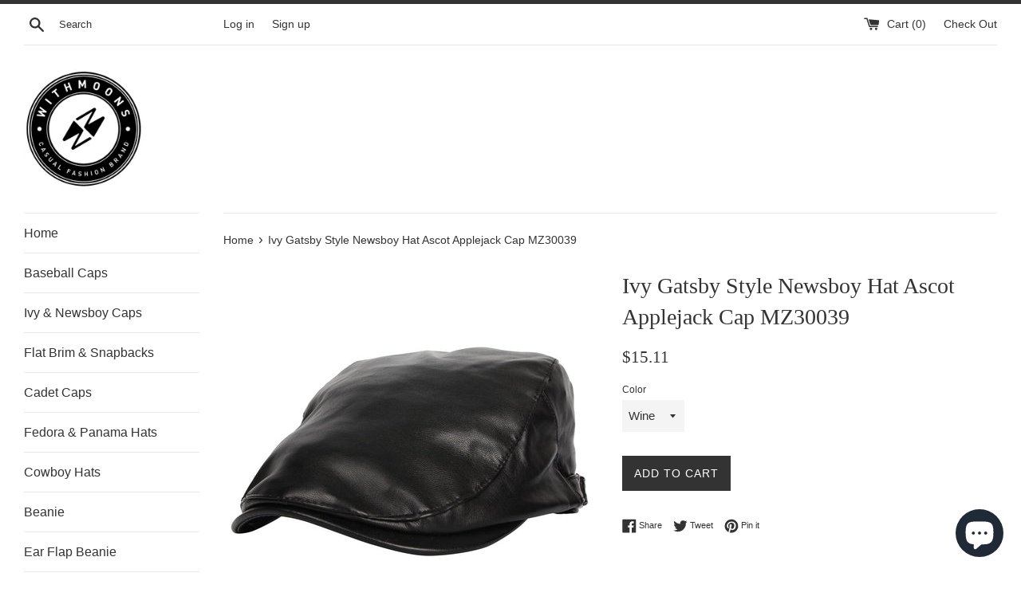

--- FILE ---
content_type: text/html; charset=utf-8
request_url: https://www.withmoons.com/products/mz30039black
body_size: 28559
content:
<!doctype html>
<!--[if IE 9]> <html class="ie9 supports-no-js" lang="en"> <![endif]-->
<!--[if (gt IE 9)|!(IE)]><!--> <html class="supports-no-js" lang="en"> <!--<![endif]-->
<head>
  <meta charset="utf-8">
  <meta http-equiv="X-UA-Compatible" content="IE=edge,chrome=1">
  <meta name="viewport" content="width=device-width,initial-scale=1">
  <meta name="theme-color" content="">
  <link rel="canonical" href="https://www.withmoons.com/products/mz30039black">

  

  <title>
  Ivy Gatsby Style Newsboy Hat Ascot Applejack Cap &ndash; WITHMOONS
  </title>

  
    <meta name="description" content="One size, Adjustable (56~58cm, 22~23inch) / Adjustable two straps on the side of the ivy cap / The ivy/gatsby style newsboy hats is suitable for men &amp; women / Traditional, classic solid faux leather flat ivy newsboy cap / Perfect for adult men women of any age, ideal for all occasions like working fishing running runner hiking tennis daily walks and weather">
  

  <!-- /snippets/social-meta-tags.liquid -->




<meta property="og:site_name" content="WITHMOONS">
<meta property="og:url" content="https://www.withmoons.com/products/mz30039black">
<meta property="og:title" content="Ivy Gatsby Style Newsboy Hat Ascot Applejack Cap MZ30039">
<meta property="og:type" content="product">
<meta property="og:description" content="One size, Adjustable (56~58cm, 22~23inch) / Adjustable two straps on the side of the ivy cap / The ivy/gatsby style newsboy hats is suitable for men &amp; women / Traditional, classic solid faux leather flat ivy newsboy cap / Perfect for adult men women of any age, ideal for all occasions like working fishing running runner hiking tennis daily walks and weather">

  <meta property="og:price:amount" content="15.11">
  <meta property="og:price:currency" content="USD">

<meta property="og:image" content="http://www.withmoons.com/cdn/shop/files/MZ30039Black_1_1200x1200.jpg?v=1765782844"><meta property="og:image" content="http://www.withmoons.com/cdn/shop/files/MZ30039Black_2_1200x1200.jpg?v=1765782844"><meta property="og:image" content="http://www.withmoons.com/cdn/shop/files/MZ30039Black_3_1200x1200.jpg?v=1765782844">
<meta property="og:image:secure_url" content="https://www.withmoons.com/cdn/shop/files/MZ30039Black_1_1200x1200.jpg?v=1765782844"><meta property="og:image:secure_url" content="https://www.withmoons.com/cdn/shop/files/MZ30039Black_2_1200x1200.jpg?v=1765782844"><meta property="og:image:secure_url" content="https://www.withmoons.com/cdn/shop/files/MZ30039Black_3_1200x1200.jpg?v=1765782844">


<meta name="twitter:card" content="summary_large_image">
<meta name="twitter:title" content="Ivy Gatsby Style Newsboy Hat Ascot Applejack Cap MZ30039">
<meta name="twitter:description" content="One size, Adjustable (56~58cm, 22~23inch) / Adjustable two straps on the side of the ivy cap / The ivy/gatsby style newsboy hats is suitable for men &amp; women / Traditional, classic solid faux leather flat ivy newsboy cap / Perfect for adult men women of any age, ideal for all occasions like working fishing running runner hiking tennis daily walks and weather">


  <script>
    document.documentElement.className = document.documentElement.className.replace('supports-no-js', 'supports-js');

    var theme = {
      mapStrings: {
        addressError: "Error looking up that address",
        addressNoResults: "No results for that address",
        addressQueryLimit: "You have exceeded the Google API usage limit. Consider upgrading to a \u003ca href=\"https:\/\/developers.google.com\/maps\/premium\/usage-limits\"\u003ePremium Plan\u003c\/a\u003e.",
        authError: "There was a problem authenticating your Google Maps account."
      }
    }
  </script>

  <link href="//www.withmoons.com/cdn/shop/t/2/assets/theme.scss.css?v=25752789747908000151697925244" rel="stylesheet" type="text/css" media="all" />

  <!-- Google Fonts -->
  
  

  <script>window.performance && window.performance.mark && window.performance.mark('shopify.content_for_header.start');</script><meta name="google-site-verification" content="b9No6TzFiEK4kv3_LoE0MHVX8lYz30B4LKdY0v4w32s">
<meta id="shopify-digital-wallet" name="shopify-digital-wallet" content="/8746500154/digital_wallets/dialog">
<meta name="shopify-checkout-api-token" content="9cd7f3e65c107ab971954ce7e162241b">
<meta id="in-context-paypal-metadata" data-shop-id="8746500154" data-venmo-supported="false" data-environment="production" data-locale="en_US" data-paypal-v4="true" data-currency="USD">
<link rel="alternate" type="application/json+oembed" href="https://www.withmoons.com/products/mz30039black.oembed">
<script async="async" src="/checkouts/internal/preloads.js?locale=en-US"></script>
<link rel="preconnect" href="https://shop.app" crossorigin="anonymous">
<script async="async" src="https://shop.app/checkouts/internal/preloads.js?locale=en-US&shop_id=8746500154" crossorigin="anonymous"></script>
<script id="apple-pay-shop-capabilities" type="application/json">{"shopId":8746500154,"countryCode":"US","currencyCode":"USD","merchantCapabilities":["supports3DS"],"merchantId":"gid:\/\/shopify\/Shop\/8746500154","merchantName":"WITHMOONS","requiredBillingContactFields":["postalAddress","email","phone"],"requiredShippingContactFields":["postalAddress","email","phone"],"shippingType":"shipping","supportedNetworks":["visa","masterCard","amex","discover","elo","jcb"],"total":{"type":"pending","label":"WITHMOONS","amount":"1.00"},"shopifyPaymentsEnabled":true,"supportsSubscriptions":true}</script>
<script id="shopify-features" type="application/json">{"accessToken":"9cd7f3e65c107ab971954ce7e162241b","betas":["rich-media-storefront-analytics"],"domain":"www.withmoons.com","predictiveSearch":true,"shopId":8746500154,"locale":"en"}</script>
<script>var Shopify = Shopify || {};
Shopify.shop = "withmoons.myshopify.com";
Shopify.locale = "en";
Shopify.currency = {"active":"USD","rate":"1.0"};
Shopify.country = "US";
Shopify.theme = {"name":"Simple","id":32668450874,"schema_name":"Simple","schema_version":"4.3.0","theme_store_id":578,"role":"main"};
Shopify.theme.handle = "null";
Shopify.theme.style = {"id":null,"handle":null};
Shopify.cdnHost = "www.withmoons.com/cdn";
Shopify.routes = Shopify.routes || {};
Shopify.routes.root = "/";</script>
<script type="module">!function(o){(o.Shopify=o.Shopify||{}).modules=!0}(window);</script>
<script>!function(o){function n(){var o=[];function n(){o.push(Array.prototype.slice.apply(arguments))}return n.q=o,n}var t=o.Shopify=o.Shopify||{};t.loadFeatures=n(),t.autoloadFeatures=n()}(window);</script>
<script>
  window.ShopifyPay = window.ShopifyPay || {};
  window.ShopifyPay.apiHost = "shop.app\/pay";
  window.ShopifyPay.redirectState = null;
</script>
<script id="shop-js-analytics" type="application/json">{"pageType":"product"}</script>
<script defer="defer" async type="module" src="//www.withmoons.com/cdn/shopifycloud/shop-js/modules/v2/client.init-shop-cart-sync_BT-GjEfc.en.esm.js"></script>
<script defer="defer" async type="module" src="//www.withmoons.com/cdn/shopifycloud/shop-js/modules/v2/chunk.common_D58fp_Oc.esm.js"></script>
<script defer="defer" async type="module" src="//www.withmoons.com/cdn/shopifycloud/shop-js/modules/v2/chunk.modal_xMitdFEc.esm.js"></script>
<script type="module">
  await import("//www.withmoons.com/cdn/shopifycloud/shop-js/modules/v2/client.init-shop-cart-sync_BT-GjEfc.en.esm.js");
await import("//www.withmoons.com/cdn/shopifycloud/shop-js/modules/v2/chunk.common_D58fp_Oc.esm.js");
await import("//www.withmoons.com/cdn/shopifycloud/shop-js/modules/v2/chunk.modal_xMitdFEc.esm.js");

  window.Shopify.SignInWithShop?.initShopCartSync?.({"fedCMEnabled":true,"windoidEnabled":true});

</script>
<script>
  window.Shopify = window.Shopify || {};
  if (!window.Shopify.featureAssets) window.Shopify.featureAssets = {};
  window.Shopify.featureAssets['shop-js'] = {"shop-cart-sync":["modules/v2/client.shop-cart-sync_DZOKe7Ll.en.esm.js","modules/v2/chunk.common_D58fp_Oc.esm.js","modules/v2/chunk.modal_xMitdFEc.esm.js"],"init-fed-cm":["modules/v2/client.init-fed-cm_B6oLuCjv.en.esm.js","modules/v2/chunk.common_D58fp_Oc.esm.js","modules/v2/chunk.modal_xMitdFEc.esm.js"],"shop-cash-offers":["modules/v2/client.shop-cash-offers_D2sdYoxE.en.esm.js","modules/v2/chunk.common_D58fp_Oc.esm.js","modules/v2/chunk.modal_xMitdFEc.esm.js"],"shop-login-button":["modules/v2/client.shop-login-button_QeVjl5Y3.en.esm.js","modules/v2/chunk.common_D58fp_Oc.esm.js","modules/v2/chunk.modal_xMitdFEc.esm.js"],"pay-button":["modules/v2/client.pay-button_DXTOsIq6.en.esm.js","modules/v2/chunk.common_D58fp_Oc.esm.js","modules/v2/chunk.modal_xMitdFEc.esm.js"],"shop-button":["modules/v2/client.shop-button_DQZHx9pm.en.esm.js","modules/v2/chunk.common_D58fp_Oc.esm.js","modules/v2/chunk.modal_xMitdFEc.esm.js"],"avatar":["modules/v2/client.avatar_BTnouDA3.en.esm.js"],"init-windoid":["modules/v2/client.init-windoid_CR1B-cfM.en.esm.js","modules/v2/chunk.common_D58fp_Oc.esm.js","modules/v2/chunk.modal_xMitdFEc.esm.js"],"init-shop-for-new-customer-accounts":["modules/v2/client.init-shop-for-new-customer-accounts_C_vY_xzh.en.esm.js","modules/v2/client.shop-login-button_QeVjl5Y3.en.esm.js","modules/v2/chunk.common_D58fp_Oc.esm.js","modules/v2/chunk.modal_xMitdFEc.esm.js"],"init-shop-email-lookup-coordinator":["modules/v2/client.init-shop-email-lookup-coordinator_BI7n9ZSv.en.esm.js","modules/v2/chunk.common_D58fp_Oc.esm.js","modules/v2/chunk.modal_xMitdFEc.esm.js"],"init-shop-cart-sync":["modules/v2/client.init-shop-cart-sync_BT-GjEfc.en.esm.js","modules/v2/chunk.common_D58fp_Oc.esm.js","modules/v2/chunk.modal_xMitdFEc.esm.js"],"shop-toast-manager":["modules/v2/client.shop-toast-manager_DiYdP3xc.en.esm.js","modules/v2/chunk.common_D58fp_Oc.esm.js","modules/v2/chunk.modal_xMitdFEc.esm.js"],"init-customer-accounts":["modules/v2/client.init-customer-accounts_D9ZNqS-Q.en.esm.js","modules/v2/client.shop-login-button_QeVjl5Y3.en.esm.js","modules/v2/chunk.common_D58fp_Oc.esm.js","modules/v2/chunk.modal_xMitdFEc.esm.js"],"init-customer-accounts-sign-up":["modules/v2/client.init-customer-accounts-sign-up_iGw4briv.en.esm.js","modules/v2/client.shop-login-button_QeVjl5Y3.en.esm.js","modules/v2/chunk.common_D58fp_Oc.esm.js","modules/v2/chunk.modal_xMitdFEc.esm.js"],"shop-follow-button":["modules/v2/client.shop-follow-button_CqMgW2wH.en.esm.js","modules/v2/chunk.common_D58fp_Oc.esm.js","modules/v2/chunk.modal_xMitdFEc.esm.js"],"checkout-modal":["modules/v2/client.checkout-modal_xHeaAweL.en.esm.js","modules/v2/chunk.common_D58fp_Oc.esm.js","modules/v2/chunk.modal_xMitdFEc.esm.js"],"shop-login":["modules/v2/client.shop-login_D91U-Q7h.en.esm.js","modules/v2/chunk.common_D58fp_Oc.esm.js","modules/v2/chunk.modal_xMitdFEc.esm.js"],"lead-capture":["modules/v2/client.lead-capture_BJmE1dJe.en.esm.js","modules/v2/chunk.common_D58fp_Oc.esm.js","modules/v2/chunk.modal_xMitdFEc.esm.js"],"payment-terms":["modules/v2/client.payment-terms_Ci9AEqFq.en.esm.js","modules/v2/chunk.common_D58fp_Oc.esm.js","modules/v2/chunk.modal_xMitdFEc.esm.js"]};
</script>
<script id="__st">var __st={"a":8746500154,"offset":-28800,"reqid":"2d578f25-0343-4dbd-a727-89a61f051057-1769370005","pageurl":"www.withmoons.com\/products\/mz30039black","u":"e69f9222650f","p":"product","rtyp":"product","rid":2486559080506};</script>
<script>window.ShopifyPaypalV4VisibilityTracking = true;</script>
<script id="captcha-bootstrap">!function(){'use strict';const t='contact',e='account',n='new_comment',o=[[t,t],['blogs',n],['comments',n],[t,'customer']],c=[[e,'customer_login'],[e,'guest_login'],[e,'recover_customer_password'],[e,'create_customer']],r=t=>t.map((([t,e])=>`form[action*='/${t}']:not([data-nocaptcha='true']) input[name='form_type'][value='${e}']`)).join(','),a=t=>()=>t?[...document.querySelectorAll(t)].map((t=>t.form)):[];function s(){const t=[...o],e=r(t);return a(e)}const i='password',u='form_key',d=['recaptcha-v3-token','g-recaptcha-response','h-captcha-response',i],f=()=>{try{return window.sessionStorage}catch{return}},m='__shopify_v',_=t=>t.elements[u];function p(t,e,n=!1){try{const o=window.sessionStorage,c=JSON.parse(o.getItem(e)),{data:r}=function(t){const{data:e,action:n}=t;return t[m]||n?{data:e,action:n}:{data:t,action:n}}(c);for(const[e,n]of Object.entries(r))t.elements[e]&&(t.elements[e].value=n);n&&o.removeItem(e)}catch(o){console.error('form repopulation failed',{error:o})}}const l='form_type',E='cptcha';function T(t){t.dataset[E]=!0}const w=window,h=w.document,L='Shopify',v='ce_forms',y='captcha';let A=!1;((t,e)=>{const n=(g='f06e6c50-85a8-45c8-87d0-21a2b65856fe',I='https://cdn.shopify.com/shopifycloud/storefront-forms-hcaptcha/ce_storefront_forms_captcha_hcaptcha.v1.5.2.iife.js',D={infoText:'Protected by hCaptcha',privacyText:'Privacy',termsText:'Terms'},(t,e,n)=>{const o=w[L][v],c=o.bindForm;if(c)return c(t,g,e,D).then(n);var r;o.q.push([[t,g,e,D],n]),r=I,A||(h.body.append(Object.assign(h.createElement('script'),{id:'captcha-provider',async:!0,src:r})),A=!0)});var g,I,D;w[L]=w[L]||{},w[L][v]=w[L][v]||{},w[L][v].q=[],w[L][y]=w[L][y]||{},w[L][y].protect=function(t,e){n(t,void 0,e),T(t)},Object.freeze(w[L][y]),function(t,e,n,w,h,L){const[v,y,A,g]=function(t,e,n){const i=e?o:[],u=t?c:[],d=[...i,...u],f=r(d),m=r(i),_=r(d.filter((([t,e])=>n.includes(e))));return[a(f),a(m),a(_),s()]}(w,h,L),I=t=>{const e=t.target;return e instanceof HTMLFormElement?e:e&&e.form},D=t=>v().includes(t);t.addEventListener('submit',(t=>{const e=I(t);if(!e)return;const n=D(e)&&!e.dataset.hcaptchaBound&&!e.dataset.recaptchaBound,o=_(e),c=g().includes(e)&&(!o||!o.value);(n||c)&&t.preventDefault(),c&&!n&&(function(t){try{if(!f())return;!function(t){const e=f();if(!e)return;const n=_(t);if(!n)return;const o=n.value;o&&e.removeItem(o)}(t);const e=Array.from(Array(32),(()=>Math.random().toString(36)[2])).join('');!function(t,e){_(t)||t.append(Object.assign(document.createElement('input'),{type:'hidden',name:u})),t.elements[u].value=e}(t,e),function(t,e){const n=f();if(!n)return;const o=[...t.querySelectorAll(`input[type='${i}']`)].map((({name:t})=>t)),c=[...d,...o],r={};for(const[a,s]of new FormData(t).entries())c.includes(a)||(r[a]=s);n.setItem(e,JSON.stringify({[m]:1,action:t.action,data:r}))}(t,e)}catch(e){console.error('failed to persist form',e)}}(e),e.submit())}));const S=(t,e)=>{t&&!t.dataset[E]&&(n(t,e.some((e=>e===t))),T(t))};for(const o of['focusin','change'])t.addEventListener(o,(t=>{const e=I(t);D(e)&&S(e,y())}));const B=e.get('form_key'),M=e.get(l),P=B&&M;t.addEventListener('DOMContentLoaded',(()=>{const t=y();if(P)for(const e of t)e.elements[l].value===M&&p(e,B);[...new Set([...A(),...v().filter((t=>'true'===t.dataset.shopifyCaptcha))])].forEach((e=>S(e,t)))}))}(h,new URLSearchParams(w.location.search),n,t,e,['guest_login'])})(!0,!0)}();</script>
<script integrity="sha256-4kQ18oKyAcykRKYeNunJcIwy7WH5gtpwJnB7kiuLZ1E=" data-source-attribution="shopify.loadfeatures" defer="defer" src="//www.withmoons.com/cdn/shopifycloud/storefront/assets/storefront/load_feature-a0a9edcb.js" crossorigin="anonymous"></script>
<script crossorigin="anonymous" defer="defer" src="//www.withmoons.com/cdn/shopifycloud/storefront/assets/shopify_pay/storefront-65b4c6d7.js?v=20250812"></script>
<script data-source-attribution="shopify.dynamic_checkout.dynamic.init">var Shopify=Shopify||{};Shopify.PaymentButton=Shopify.PaymentButton||{isStorefrontPortableWallets:!0,init:function(){window.Shopify.PaymentButton.init=function(){};var t=document.createElement("script");t.src="https://www.withmoons.com/cdn/shopifycloud/portable-wallets/latest/portable-wallets.en.js",t.type="module",document.head.appendChild(t)}};
</script>
<script data-source-attribution="shopify.dynamic_checkout.buyer_consent">
  function portableWalletsHideBuyerConsent(e){var t=document.getElementById("shopify-buyer-consent"),n=document.getElementById("shopify-subscription-policy-button");t&&n&&(t.classList.add("hidden"),t.setAttribute("aria-hidden","true"),n.removeEventListener("click",e))}function portableWalletsShowBuyerConsent(e){var t=document.getElementById("shopify-buyer-consent"),n=document.getElementById("shopify-subscription-policy-button");t&&n&&(t.classList.remove("hidden"),t.removeAttribute("aria-hidden"),n.addEventListener("click",e))}window.Shopify?.PaymentButton&&(window.Shopify.PaymentButton.hideBuyerConsent=portableWalletsHideBuyerConsent,window.Shopify.PaymentButton.showBuyerConsent=portableWalletsShowBuyerConsent);
</script>
<script data-source-attribution="shopify.dynamic_checkout.cart.bootstrap">document.addEventListener("DOMContentLoaded",(function(){function t(){return document.querySelector("shopify-accelerated-checkout-cart, shopify-accelerated-checkout")}if(t())Shopify.PaymentButton.init();else{new MutationObserver((function(e,n){t()&&(Shopify.PaymentButton.init(),n.disconnect())})).observe(document.body,{childList:!0,subtree:!0})}}));
</script>
<link id="shopify-accelerated-checkout-styles" rel="stylesheet" media="screen" href="https://www.withmoons.com/cdn/shopifycloud/portable-wallets/latest/accelerated-checkout-backwards-compat.css" crossorigin="anonymous">
<style id="shopify-accelerated-checkout-cart">
        #shopify-buyer-consent {
  margin-top: 1em;
  display: inline-block;
  width: 100%;
}

#shopify-buyer-consent.hidden {
  display: none;
}

#shopify-subscription-policy-button {
  background: none;
  border: none;
  padding: 0;
  text-decoration: underline;
  font-size: inherit;
  cursor: pointer;
}

#shopify-subscription-policy-button::before {
  box-shadow: none;
}

      </style>

<script>window.performance && window.performance.mark && window.performance.mark('shopify.content_for_header.end');</script>

  <script src="//www.withmoons.com/cdn/shop/t/2/assets/jquery-1.11.0.min.js?v=32460426840832490021527123351" type="text/javascript"></script>
  <script src="//www.withmoons.com/cdn/shop/t/2/assets/modernizr.min.js?v=44044439420609591321527123352" type="text/javascript"></script>

  <!--[if (gt IE 9)|!(IE)]><!--><script src="//www.withmoons.com/cdn/shop/t/2/assets/lazysizes.min.js?v=71745035489482760341527123352" async="async"></script><!--<![endif]-->
  <!--[if lte IE 9]><script src="//www.withmoons.com/cdn/shop/t/2/assets/lazysizes.min.js?v=71745035489482760341527123352"></script><![endif]-->

  
<script src="https://cdn.shopify.com/extensions/e8878072-2f6b-4e89-8082-94b04320908d/inbox-1254/assets/inbox-chat-loader.js" type="text/javascript" defer="defer"></script>
<link href="https://monorail-edge.shopifysvc.com" rel="dns-prefetch">
<script>(function(){if ("sendBeacon" in navigator && "performance" in window) {try {var session_token_from_headers = performance.getEntriesByType('navigation')[0].serverTiming.find(x => x.name == '_s').description;} catch {var session_token_from_headers = undefined;}var session_cookie_matches = document.cookie.match(/_shopify_s=([^;]*)/);var session_token_from_cookie = session_cookie_matches && session_cookie_matches.length === 2 ? session_cookie_matches[1] : "";var session_token = session_token_from_headers || session_token_from_cookie || "";function handle_abandonment_event(e) {var entries = performance.getEntries().filter(function(entry) {return /monorail-edge.shopifysvc.com/.test(entry.name);});if (!window.abandonment_tracked && entries.length === 0) {window.abandonment_tracked = true;var currentMs = Date.now();var navigation_start = performance.timing.navigationStart;var payload = {shop_id: 8746500154,url: window.location.href,navigation_start,duration: currentMs - navigation_start,session_token,page_type: "product"};window.navigator.sendBeacon("https://monorail-edge.shopifysvc.com/v1/produce", JSON.stringify({schema_id: "online_store_buyer_site_abandonment/1.1",payload: payload,metadata: {event_created_at_ms: currentMs,event_sent_at_ms: currentMs}}));}}window.addEventListener('pagehide', handle_abandonment_event);}}());</script>
<script id="web-pixels-manager-setup">(function e(e,d,r,n,o){if(void 0===o&&(o={}),!Boolean(null===(a=null===(i=window.Shopify)||void 0===i?void 0:i.analytics)||void 0===a?void 0:a.replayQueue)){var i,a;window.Shopify=window.Shopify||{};var t=window.Shopify;t.analytics=t.analytics||{};var s=t.analytics;s.replayQueue=[],s.publish=function(e,d,r){return s.replayQueue.push([e,d,r]),!0};try{self.performance.mark("wpm:start")}catch(e){}var l=function(){var e={modern:/Edge?\/(1{2}[4-9]|1[2-9]\d|[2-9]\d{2}|\d{4,})\.\d+(\.\d+|)|Firefox\/(1{2}[4-9]|1[2-9]\d|[2-9]\d{2}|\d{4,})\.\d+(\.\d+|)|Chrom(ium|e)\/(9{2}|\d{3,})\.\d+(\.\d+|)|(Maci|X1{2}).+ Version\/(15\.\d+|(1[6-9]|[2-9]\d|\d{3,})\.\d+)([,.]\d+|)( \(\w+\)|)( Mobile\/\w+|) Safari\/|Chrome.+OPR\/(9{2}|\d{3,})\.\d+\.\d+|(CPU[ +]OS|iPhone[ +]OS|CPU[ +]iPhone|CPU IPhone OS|CPU iPad OS)[ +]+(15[._]\d+|(1[6-9]|[2-9]\d|\d{3,})[._]\d+)([._]\d+|)|Android:?[ /-](13[3-9]|1[4-9]\d|[2-9]\d{2}|\d{4,})(\.\d+|)(\.\d+|)|Android.+Firefox\/(13[5-9]|1[4-9]\d|[2-9]\d{2}|\d{4,})\.\d+(\.\d+|)|Android.+Chrom(ium|e)\/(13[3-9]|1[4-9]\d|[2-9]\d{2}|\d{4,})\.\d+(\.\d+|)|SamsungBrowser\/([2-9]\d|\d{3,})\.\d+/,legacy:/Edge?\/(1[6-9]|[2-9]\d|\d{3,})\.\d+(\.\d+|)|Firefox\/(5[4-9]|[6-9]\d|\d{3,})\.\d+(\.\d+|)|Chrom(ium|e)\/(5[1-9]|[6-9]\d|\d{3,})\.\d+(\.\d+|)([\d.]+$|.*Safari\/(?![\d.]+ Edge\/[\d.]+$))|(Maci|X1{2}).+ Version\/(10\.\d+|(1[1-9]|[2-9]\d|\d{3,})\.\d+)([,.]\d+|)( \(\w+\)|)( Mobile\/\w+|) Safari\/|Chrome.+OPR\/(3[89]|[4-9]\d|\d{3,})\.\d+\.\d+|(CPU[ +]OS|iPhone[ +]OS|CPU[ +]iPhone|CPU IPhone OS|CPU iPad OS)[ +]+(10[._]\d+|(1[1-9]|[2-9]\d|\d{3,})[._]\d+)([._]\d+|)|Android:?[ /-](13[3-9]|1[4-9]\d|[2-9]\d{2}|\d{4,})(\.\d+|)(\.\d+|)|Mobile Safari.+OPR\/([89]\d|\d{3,})\.\d+\.\d+|Android.+Firefox\/(13[5-9]|1[4-9]\d|[2-9]\d{2}|\d{4,})\.\d+(\.\d+|)|Android.+Chrom(ium|e)\/(13[3-9]|1[4-9]\d|[2-9]\d{2}|\d{4,})\.\d+(\.\d+|)|Android.+(UC? ?Browser|UCWEB|U3)[ /]?(15\.([5-9]|\d{2,})|(1[6-9]|[2-9]\d|\d{3,})\.\d+)\.\d+|SamsungBrowser\/(5\.\d+|([6-9]|\d{2,})\.\d+)|Android.+MQ{2}Browser\/(14(\.(9|\d{2,})|)|(1[5-9]|[2-9]\d|\d{3,})(\.\d+|))(\.\d+|)|K[Aa][Ii]OS\/(3\.\d+|([4-9]|\d{2,})\.\d+)(\.\d+|)/},d=e.modern,r=e.legacy,n=navigator.userAgent;return n.match(d)?"modern":n.match(r)?"legacy":"unknown"}(),u="modern"===l?"modern":"legacy",c=(null!=n?n:{modern:"",legacy:""})[u],f=function(e){return[e.baseUrl,"/wpm","/b",e.hashVersion,"modern"===e.buildTarget?"m":"l",".js"].join("")}({baseUrl:d,hashVersion:r,buildTarget:u}),m=function(e){var d=e.version,r=e.bundleTarget,n=e.surface,o=e.pageUrl,i=e.monorailEndpoint;return{emit:function(e){var a=e.status,t=e.errorMsg,s=(new Date).getTime(),l=JSON.stringify({metadata:{event_sent_at_ms:s},events:[{schema_id:"web_pixels_manager_load/3.1",payload:{version:d,bundle_target:r,page_url:o,status:a,surface:n,error_msg:t},metadata:{event_created_at_ms:s}}]});if(!i)return console&&console.warn&&console.warn("[Web Pixels Manager] No Monorail endpoint provided, skipping logging."),!1;try{return self.navigator.sendBeacon.bind(self.navigator)(i,l)}catch(e){}var u=new XMLHttpRequest;try{return u.open("POST",i,!0),u.setRequestHeader("Content-Type","text/plain"),u.send(l),!0}catch(e){return console&&console.warn&&console.warn("[Web Pixels Manager] Got an unhandled error while logging to Monorail."),!1}}}}({version:r,bundleTarget:l,surface:e.surface,pageUrl:self.location.href,monorailEndpoint:e.monorailEndpoint});try{o.browserTarget=l,function(e){var d=e.src,r=e.async,n=void 0===r||r,o=e.onload,i=e.onerror,a=e.sri,t=e.scriptDataAttributes,s=void 0===t?{}:t,l=document.createElement("script"),u=document.querySelector("head"),c=document.querySelector("body");if(l.async=n,l.src=d,a&&(l.integrity=a,l.crossOrigin="anonymous"),s)for(var f in s)if(Object.prototype.hasOwnProperty.call(s,f))try{l.dataset[f]=s[f]}catch(e){}if(o&&l.addEventListener("load",o),i&&l.addEventListener("error",i),u)u.appendChild(l);else{if(!c)throw new Error("Did not find a head or body element to append the script");c.appendChild(l)}}({src:f,async:!0,onload:function(){if(!function(){var e,d;return Boolean(null===(d=null===(e=window.Shopify)||void 0===e?void 0:e.analytics)||void 0===d?void 0:d.initialized)}()){var d=window.webPixelsManager.init(e)||void 0;if(d){var r=window.Shopify.analytics;r.replayQueue.forEach((function(e){var r=e[0],n=e[1],o=e[2];d.publishCustomEvent(r,n,o)})),r.replayQueue=[],r.publish=d.publishCustomEvent,r.visitor=d.visitor,r.initialized=!0}}},onerror:function(){return m.emit({status:"failed",errorMsg:"".concat(f," has failed to load")})},sri:function(e){var d=/^sha384-[A-Za-z0-9+/=]+$/;return"string"==typeof e&&d.test(e)}(c)?c:"",scriptDataAttributes:o}),m.emit({status:"loading"})}catch(e){m.emit({status:"failed",errorMsg:(null==e?void 0:e.message)||"Unknown error"})}}})({shopId: 8746500154,storefrontBaseUrl: "https://www.withmoons.com",extensionsBaseUrl: "https://extensions.shopifycdn.com/cdn/shopifycloud/web-pixels-manager",monorailEndpoint: "https://monorail-edge.shopifysvc.com/unstable/produce_batch",surface: "storefront-renderer",enabledBetaFlags: ["2dca8a86"],webPixelsConfigList: [{"id":"457146451","configuration":"{\"config\":\"{\\\"pixel_id\\\":\\\"AW-739355417\\\",\\\"target_country\\\":\\\"US\\\",\\\"gtag_events\\\":[{\\\"type\\\":\\\"page_view\\\",\\\"action_label\\\":\\\"AW-739355417\\\/zXZZCKqEj6ABEJnWxuAC\\\"},{\\\"type\\\":\\\"purchase\\\",\\\"action_label\\\":\\\"AW-739355417\\\/Jte5CK2Ej6ABEJnWxuAC\\\"},{\\\"type\\\":\\\"view_item\\\",\\\"action_label\\\":\\\"AW-739355417\\\/ZXUHCLCEj6ABEJnWxuAC\\\"},{\\\"type\\\":\\\"add_to_cart\\\",\\\"action_label\\\":\\\"AW-739355417\\\/Z9fECLOEj6ABEJnWxuAC\\\"},{\\\"type\\\":\\\"begin_checkout\\\",\\\"action_label\\\":\\\"AW-739355417\\\/hLQqCLaEj6ABEJnWxuAC\\\"},{\\\"type\\\":\\\"search\\\",\\\"action_label\\\":\\\"AW-739355417\\\/Q_iVCLmEj6ABEJnWxuAC\\\"},{\\\"type\\\":\\\"add_payment_info\\\",\\\"action_label\\\":\\\"AW-739355417\\\/1TdXCLyEj6ABEJnWxuAC\\\"}],\\\"enable_monitoring_mode\\\":false}\"}","eventPayloadVersion":"v1","runtimeContext":"OPEN","scriptVersion":"b2a88bafab3e21179ed38636efcd8a93","type":"APP","apiClientId":1780363,"privacyPurposes":[],"dataSharingAdjustments":{"protectedCustomerApprovalScopes":["read_customer_address","read_customer_email","read_customer_name","read_customer_personal_data","read_customer_phone"]}},{"id":"174096467","configuration":"{\"pixel_id\":\"2416023238630327\",\"pixel_type\":\"facebook_pixel\",\"metaapp_system_user_token\":\"-\"}","eventPayloadVersion":"v1","runtimeContext":"OPEN","scriptVersion":"ca16bc87fe92b6042fbaa3acc2fbdaa6","type":"APP","apiClientId":2329312,"privacyPurposes":["ANALYTICS","MARKETING","SALE_OF_DATA"],"dataSharingAdjustments":{"protectedCustomerApprovalScopes":["read_customer_address","read_customer_email","read_customer_name","read_customer_personal_data","read_customer_phone"]}},{"id":"56000595","configuration":"{\"tagID\":\"2612801524133\"}","eventPayloadVersion":"v1","runtimeContext":"STRICT","scriptVersion":"18031546ee651571ed29edbe71a3550b","type":"APP","apiClientId":3009811,"privacyPurposes":["ANALYTICS","MARKETING","SALE_OF_DATA"],"dataSharingAdjustments":{"protectedCustomerApprovalScopes":["read_customer_address","read_customer_email","read_customer_name","read_customer_personal_data","read_customer_phone"]}},{"id":"44302419","eventPayloadVersion":"v1","runtimeContext":"LAX","scriptVersion":"1","type":"CUSTOM","privacyPurposes":["MARKETING"],"name":"Meta pixel (migrated)"},{"id":"73302099","eventPayloadVersion":"v1","runtimeContext":"LAX","scriptVersion":"1","type":"CUSTOM","privacyPurposes":["ANALYTICS"],"name":"Google Analytics tag (migrated)"},{"id":"shopify-app-pixel","configuration":"{}","eventPayloadVersion":"v1","runtimeContext":"STRICT","scriptVersion":"0450","apiClientId":"shopify-pixel","type":"APP","privacyPurposes":["ANALYTICS","MARKETING"]},{"id":"shopify-custom-pixel","eventPayloadVersion":"v1","runtimeContext":"LAX","scriptVersion":"0450","apiClientId":"shopify-pixel","type":"CUSTOM","privacyPurposes":["ANALYTICS","MARKETING"]}],isMerchantRequest: false,initData: {"shop":{"name":"WITHMOONS","paymentSettings":{"currencyCode":"USD"},"myshopifyDomain":"withmoons.myshopify.com","countryCode":"US","storefrontUrl":"https:\/\/www.withmoons.com"},"customer":null,"cart":null,"checkout":null,"productVariants":[{"price":{"amount":15.11,"currencyCode":"USD"},"product":{"title":"Ivy Gatsby Style Newsboy Hat Ascot Applejack Cap MZ30039","vendor":"WITHMOONS","id":"2486559080506","untranslatedTitle":"Ivy Gatsby Style Newsboy Hat Ascot Applejack Cap MZ30039","url":"\/products\/mz30039black","type":"newsboy-caps"},"id":"23533177995322","image":{"src":"\/\/www.withmoons.com\/cdn\/shop\/files\/MZ30039Black_1.jpg?v=1765782844"},"sku":"MZ30039Black","title":"Black","untranslatedTitle":"Black"},{"price":{"amount":15.11,"currencyCode":"USD"},"product":{"title":"Ivy Gatsby Style Newsboy Hat Ascot Applejack Cap MZ30039","vendor":"WITHMOONS","id":"2486559080506","untranslatedTitle":"Ivy Gatsby Style Newsboy Hat Ascot Applejack Cap MZ30039","url":"\/products\/mz30039black","type":"newsboy-caps"},"id":"23533178028090","image":{"src":"\/\/www.withmoons.com\/cdn\/shop\/files\/MZ30039Black_1.jpg?v=1765782844"},"sku":"MZ30039Brown","title":"Brown","untranslatedTitle":"Brown"},{"price":{"amount":15.11,"currencyCode":"USD"},"product":{"title":"Ivy Gatsby Style Newsboy Hat Ascot Applejack Cap MZ30039","vendor":"WITHMOONS","id":"2486559080506","untranslatedTitle":"Ivy Gatsby Style Newsboy Hat Ascot Applejack Cap MZ30039","url":"\/products\/mz30039black","type":"newsboy-caps"},"id":"23533178060858","image":{"src":"\/\/www.withmoons.com\/cdn\/shop\/files\/MZ30039Black_1.jpg?v=1765782844"},"sku":"MZ30039Navy","title":"Navy","untranslatedTitle":"Navy"},{"price":{"amount":15.11,"currencyCode":"USD"},"product":{"title":"Ivy Gatsby Style Newsboy Hat Ascot Applejack Cap MZ30039","vendor":"WITHMOONS","id":"2486559080506","untranslatedTitle":"Ivy Gatsby Style Newsboy Hat Ascot Applejack Cap MZ30039","url":"\/products\/mz30039black","type":"newsboy-caps"},"id":"23533178093626","image":{"src":"\/\/www.withmoons.com\/cdn\/shop\/files\/MZ30039Black_1.jpg?v=1765782844"},"sku":"MZ30039Wine","title":"Wine","untranslatedTitle":"Wine"}],"purchasingCompany":null},},"https://www.withmoons.com/cdn","fcfee988w5aeb613cpc8e4bc33m6693e112",{"modern":"","legacy":""},{"shopId":"8746500154","storefrontBaseUrl":"https:\/\/www.withmoons.com","extensionBaseUrl":"https:\/\/extensions.shopifycdn.com\/cdn\/shopifycloud\/web-pixels-manager","surface":"storefront-renderer","enabledBetaFlags":"[\"2dca8a86\"]","isMerchantRequest":"false","hashVersion":"fcfee988w5aeb613cpc8e4bc33m6693e112","publish":"custom","events":"[[\"page_viewed\",{}],[\"product_viewed\",{\"productVariant\":{\"price\":{\"amount\":15.11,\"currencyCode\":\"USD\"},\"product\":{\"title\":\"Ivy Gatsby Style Newsboy Hat Ascot Applejack Cap MZ30039\",\"vendor\":\"WITHMOONS\",\"id\":\"2486559080506\",\"untranslatedTitle\":\"Ivy Gatsby Style Newsboy Hat Ascot Applejack Cap MZ30039\",\"url\":\"\/products\/mz30039black\",\"type\":\"newsboy-caps\"},\"id\":\"23533178093626\",\"image\":{\"src\":\"\/\/www.withmoons.com\/cdn\/shop\/files\/MZ30039Black_1.jpg?v=1765782844\"},\"sku\":\"MZ30039Wine\",\"title\":\"Wine\",\"untranslatedTitle\":\"Wine\"}}]]"});</script><script>
  window.ShopifyAnalytics = window.ShopifyAnalytics || {};
  window.ShopifyAnalytics.meta = window.ShopifyAnalytics.meta || {};
  window.ShopifyAnalytics.meta.currency = 'USD';
  var meta = {"product":{"id":2486559080506,"gid":"gid:\/\/shopify\/Product\/2486559080506","vendor":"WITHMOONS","type":"newsboy-caps","handle":"mz30039black","variants":[{"id":23533177995322,"price":1511,"name":"Ivy Gatsby Style Newsboy Hat Ascot Applejack Cap MZ30039 - Black","public_title":"Black","sku":"MZ30039Black"},{"id":23533178028090,"price":1511,"name":"Ivy Gatsby Style Newsboy Hat Ascot Applejack Cap MZ30039 - Brown","public_title":"Brown","sku":"MZ30039Brown"},{"id":23533178060858,"price":1511,"name":"Ivy Gatsby Style Newsboy Hat Ascot Applejack Cap MZ30039 - Navy","public_title":"Navy","sku":"MZ30039Navy"},{"id":23533178093626,"price":1511,"name":"Ivy Gatsby Style Newsboy Hat Ascot Applejack Cap MZ30039 - Wine","public_title":"Wine","sku":"MZ30039Wine"}],"remote":false},"page":{"pageType":"product","resourceType":"product","resourceId":2486559080506,"requestId":"2d578f25-0343-4dbd-a727-89a61f051057-1769370005"}};
  for (var attr in meta) {
    window.ShopifyAnalytics.meta[attr] = meta[attr];
  }
</script>
<script class="analytics">
  (function () {
    var customDocumentWrite = function(content) {
      var jquery = null;

      if (window.jQuery) {
        jquery = window.jQuery;
      } else if (window.Checkout && window.Checkout.$) {
        jquery = window.Checkout.$;
      }

      if (jquery) {
        jquery('body').append(content);
      }
    };

    var hasLoggedConversion = function(token) {
      if (token) {
        return document.cookie.indexOf('loggedConversion=' + token) !== -1;
      }
      return false;
    }

    var setCookieIfConversion = function(token) {
      if (token) {
        var twoMonthsFromNow = new Date(Date.now());
        twoMonthsFromNow.setMonth(twoMonthsFromNow.getMonth() + 2);

        document.cookie = 'loggedConversion=' + token + '; expires=' + twoMonthsFromNow;
      }
    }

    var trekkie = window.ShopifyAnalytics.lib = window.trekkie = window.trekkie || [];
    if (trekkie.integrations) {
      return;
    }
    trekkie.methods = [
      'identify',
      'page',
      'ready',
      'track',
      'trackForm',
      'trackLink'
    ];
    trekkie.factory = function(method) {
      return function() {
        var args = Array.prototype.slice.call(arguments);
        args.unshift(method);
        trekkie.push(args);
        return trekkie;
      };
    };
    for (var i = 0; i < trekkie.methods.length; i++) {
      var key = trekkie.methods[i];
      trekkie[key] = trekkie.factory(key);
    }
    trekkie.load = function(config) {
      trekkie.config = config || {};
      trekkie.config.initialDocumentCookie = document.cookie;
      var first = document.getElementsByTagName('script')[0];
      var script = document.createElement('script');
      script.type = 'text/javascript';
      script.onerror = function(e) {
        var scriptFallback = document.createElement('script');
        scriptFallback.type = 'text/javascript';
        scriptFallback.onerror = function(error) {
                var Monorail = {
      produce: function produce(monorailDomain, schemaId, payload) {
        var currentMs = new Date().getTime();
        var event = {
          schema_id: schemaId,
          payload: payload,
          metadata: {
            event_created_at_ms: currentMs,
            event_sent_at_ms: currentMs
          }
        };
        return Monorail.sendRequest("https://" + monorailDomain + "/v1/produce", JSON.stringify(event));
      },
      sendRequest: function sendRequest(endpointUrl, payload) {
        // Try the sendBeacon API
        if (window && window.navigator && typeof window.navigator.sendBeacon === 'function' && typeof window.Blob === 'function' && !Monorail.isIos12()) {
          var blobData = new window.Blob([payload], {
            type: 'text/plain'
          });

          if (window.navigator.sendBeacon(endpointUrl, blobData)) {
            return true;
          } // sendBeacon was not successful

        } // XHR beacon

        var xhr = new XMLHttpRequest();

        try {
          xhr.open('POST', endpointUrl);
          xhr.setRequestHeader('Content-Type', 'text/plain');
          xhr.send(payload);
        } catch (e) {
          console.log(e);
        }

        return false;
      },
      isIos12: function isIos12() {
        return window.navigator.userAgent.lastIndexOf('iPhone; CPU iPhone OS 12_') !== -1 || window.navigator.userAgent.lastIndexOf('iPad; CPU OS 12_') !== -1;
      }
    };
    Monorail.produce('monorail-edge.shopifysvc.com',
      'trekkie_storefront_load_errors/1.1',
      {shop_id: 8746500154,
      theme_id: 32668450874,
      app_name: "storefront",
      context_url: window.location.href,
      source_url: "//www.withmoons.com/cdn/s/trekkie.storefront.8d95595f799fbf7e1d32231b9a28fd43b70c67d3.min.js"});

        };
        scriptFallback.async = true;
        scriptFallback.src = '//www.withmoons.com/cdn/s/trekkie.storefront.8d95595f799fbf7e1d32231b9a28fd43b70c67d3.min.js';
        first.parentNode.insertBefore(scriptFallback, first);
      };
      script.async = true;
      script.src = '//www.withmoons.com/cdn/s/trekkie.storefront.8d95595f799fbf7e1d32231b9a28fd43b70c67d3.min.js';
      first.parentNode.insertBefore(script, first);
    };
    trekkie.load(
      {"Trekkie":{"appName":"storefront","development":false,"defaultAttributes":{"shopId":8746500154,"isMerchantRequest":null,"themeId":32668450874,"themeCityHash":"17586640352151757328","contentLanguage":"en","currency":"USD","eventMetadataId":"7f8d61b7-8283-4f47-b634-5a3f58925f2c"},"isServerSideCookieWritingEnabled":true,"monorailRegion":"shop_domain","enabledBetaFlags":["65f19447"]},"Session Attribution":{},"S2S":{"facebookCapiEnabled":true,"source":"trekkie-storefront-renderer","apiClientId":580111}}
    );

    var loaded = false;
    trekkie.ready(function() {
      if (loaded) return;
      loaded = true;

      window.ShopifyAnalytics.lib = window.trekkie;

      var originalDocumentWrite = document.write;
      document.write = customDocumentWrite;
      try { window.ShopifyAnalytics.merchantGoogleAnalytics.call(this); } catch(error) {};
      document.write = originalDocumentWrite;

      window.ShopifyAnalytics.lib.page(null,{"pageType":"product","resourceType":"product","resourceId":2486559080506,"requestId":"2d578f25-0343-4dbd-a727-89a61f051057-1769370005","shopifyEmitted":true});

      var match = window.location.pathname.match(/checkouts\/(.+)\/(thank_you|post_purchase)/)
      var token = match? match[1]: undefined;
      if (!hasLoggedConversion(token)) {
        setCookieIfConversion(token);
        window.ShopifyAnalytics.lib.track("Viewed Product",{"currency":"USD","variantId":23533177995322,"productId":2486559080506,"productGid":"gid:\/\/shopify\/Product\/2486559080506","name":"Ivy Gatsby Style Newsboy Hat Ascot Applejack Cap MZ30039 - Black","price":"15.11","sku":"MZ30039Black","brand":"WITHMOONS","variant":"Black","category":"newsboy-caps","nonInteraction":true,"remote":false},undefined,undefined,{"shopifyEmitted":true});
      window.ShopifyAnalytics.lib.track("monorail:\/\/trekkie_storefront_viewed_product\/1.1",{"currency":"USD","variantId":23533177995322,"productId":2486559080506,"productGid":"gid:\/\/shopify\/Product\/2486559080506","name":"Ivy Gatsby Style Newsboy Hat Ascot Applejack Cap MZ30039 - Black","price":"15.11","sku":"MZ30039Black","brand":"WITHMOONS","variant":"Black","category":"newsboy-caps","nonInteraction":true,"remote":false,"referer":"https:\/\/www.withmoons.com\/products\/mz30039black"});
      }
    });


        var eventsListenerScript = document.createElement('script');
        eventsListenerScript.async = true;
        eventsListenerScript.src = "//www.withmoons.com/cdn/shopifycloud/storefront/assets/shop_events_listener-3da45d37.js";
        document.getElementsByTagName('head')[0].appendChild(eventsListenerScript);

})();</script>
  <script>
  if (!window.ga || (window.ga && typeof window.ga !== 'function')) {
    window.ga = function ga() {
      (window.ga.q = window.ga.q || []).push(arguments);
      if (window.Shopify && window.Shopify.analytics && typeof window.Shopify.analytics.publish === 'function') {
        window.Shopify.analytics.publish("ga_stub_called", {}, {sendTo: "google_osp_migration"});
      }
      console.error("Shopify's Google Analytics stub called with:", Array.from(arguments), "\nSee https://help.shopify.com/manual/promoting-marketing/pixels/pixel-migration#google for more information.");
    };
    if (window.Shopify && window.Shopify.analytics && typeof window.Shopify.analytics.publish === 'function') {
      window.Shopify.analytics.publish("ga_stub_initialized", {}, {sendTo: "google_osp_migration"});
    }
  }
</script>
<script
  defer
  src="https://www.withmoons.com/cdn/shopifycloud/perf-kit/shopify-perf-kit-3.0.4.min.js"
  data-application="storefront-renderer"
  data-shop-id="8746500154"
  data-render-region="gcp-us-east1"
  data-page-type="product"
  data-theme-instance-id="32668450874"
  data-theme-name="Simple"
  data-theme-version="4.3.0"
  data-monorail-region="shop_domain"
  data-resource-timing-sampling-rate="10"
  data-shs="true"
  data-shs-beacon="true"
  data-shs-export-with-fetch="true"
  data-shs-logs-sample-rate="1"
  data-shs-beacon-endpoint="https://www.withmoons.com/api/collect"
></script>
</head>

<body id="ivy-gatsby-style-newsboy-hat-ascot-applejack-cap" class="template-product">

  <a class="in-page-link visually-hidden skip-link" href="#MainContent">Skip to content</a>

  <div id="shopify-section-header" class="shopify-section">
  <div class="page-border"></div>





  <style>
    .site-header__logo {
      width: 150px;
    }
    #HeaderLogoWrapper {
      max-width: 150px !important;
    }
  </style>


<div class="site-wrapper">
  <div class="top-bar grid">

    <div class="grid__item medium-up--one-fifth small--one-half">
      <div class="top-bar__search">
        <a href="/search" class="medium-up--hide">
          <svg aria-hidden="true" focusable="false" role="presentation" class="icon icon-search" viewBox="0 0 20 20"><path fill="#444" d="M18.64 17.02l-5.31-5.31c.81-1.08 1.26-2.43 1.26-3.87C14.5 4.06 11.44 1 7.75 1S1 4.06 1 7.75s3.06 6.75 6.75 6.75c1.44 0 2.79-.45 3.87-1.26l5.31 5.31c.45.45 1.26.54 1.71.09.45-.36.45-1.17 0-1.62zM3.25 7.75c0-2.52 1.98-4.5 4.5-4.5s4.5 1.98 4.5 4.5-1.98 4.5-4.5 4.5-4.5-1.98-4.5-4.5z"/></svg>
        </a>
        <form action="/search" method="get" class="search-bar small--hide" role="search">
          
          <button type="submit" class="search-bar__submit">
            <svg aria-hidden="true" focusable="false" role="presentation" class="icon icon-search" viewBox="0 0 20 20"><path fill="#444" d="M18.64 17.02l-5.31-5.31c.81-1.08 1.26-2.43 1.26-3.87C14.5 4.06 11.44 1 7.75 1S1 4.06 1 7.75s3.06 6.75 6.75 6.75c1.44 0 2.79-.45 3.87-1.26l5.31 5.31c.45.45 1.26.54 1.71.09.45-.36.45-1.17 0-1.62zM3.25 7.75c0-2.52 1.98-4.5 4.5-4.5s4.5 1.98 4.5 4.5-1.98 4.5-4.5 4.5-4.5-1.98-4.5-4.5z"/></svg>
            <span class="icon__fallback-text">Search</span>
          </button>
          <input type="search" name="q" class="search-bar__input" value="" placeholder="Search" aria-label="Search">
        </form>
      </div>
    </div>

    
      <div class="grid__item medium-up--two-fifths small--hide">
        <span class="customer-links small--hide">
          
            <a href="/account/login" id="customer_login_link">Log in</a>
            <span class="vertical-divider"></span>
            <a href="/account/register" id="customer_register_link">Sign up</a>
          
        </span>
      </div>
    

    <div class="grid__item  medium-up--two-fifths  small--one-half text-right">
      <a href="/cart" class="site-header__cart">
        <svg aria-hidden="true" focusable="false" role="presentation" class="icon icon-cart" viewBox="0 0 20 20"><path fill="#444" d="M18.936 5.564c-.144-.175-.35-.207-.55-.207h-.003L6.774 4.286c-.272 0-.417.089-.491.18-.079.096-.16.263-.094.585l2.016 5.705c.163.407.642.673 1.068.673h8.401c.433 0 .854-.285.941-.725l.484-4.571c.045-.221-.015-.388-.163-.567z"/><path fill="#444" d="M17.107 12.5H7.659L4.98 4.117l-.362-1.059c-.138-.401-.292-.559-.695-.559H.924c-.411 0-.748.303-.748.714s.337.714.748.714h2.413l3.002 9.48c.126.38.295.52.942.52h9.825c.411 0 .748-.303.748-.714s-.336-.714-.748-.714zM10.424 16.23a1.498 1.498 0 1 1-2.997 0 1.498 1.498 0 0 1 2.997 0zM16.853 16.23a1.498 1.498 0 1 1-2.997 0 1.498 1.498 0 0 1 2.997 0z"/></svg>
        <span class="small--hide">
          Cart
          (<span id="CartCount">0</span>)
        </span>
      </a>
      <span class="vertical-divider small--hide"></span>
      <a href="/cart" class="site-header__cart small--hide">
        Check Out
      </a>
    </div>
  </div>

  <hr class="small--hide hr--border">

  <header class="site-header grid medium-up--grid--table" role="banner">
    <div class="grid__item small--text-center">
      <div itemscope itemtype="http://schema.org/Organization">
        

        <style>
  
  
  
    #HeaderLogo {
      max-width: 150px;
      max-height: 149.84939759036143px;
    }
    #HeaderLogoWrapper {
      max-width: 150px;
    }
  

  
</style>


        
          <div id="HeaderLogoWrapper" class="supports-js">
            <a href="/" itemprop="url" style="padding-top:99.8995983935743%; display: block;">
              <img id="HeaderLogo"
                   class="lazyload"
                   src="//www.withmoons.com/cdn/shop/files/150917_WITHMOONS-11_150x150.jpg?v=1614301184"
                   data-src="//www.withmoons.com/cdn/shop/files/150917_WITHMOONS-11_{width}x.jpg?v=1614301184"
                   data-widths="[180, 360, 540, 720, 900, 1080, 1296, 1512, 1728, 2048]"
                   data-aspectratio="1.0"
                   data-sizes="auto"
                   alt="WITHMOON"
                   itemprop="logo">
            </a>
          </div>
          <noscript>
            
            <a href="/" itemprop="url">
              <img class="site-header__logo" src="//www.withmoons.com/cdn/shop/files/150917_WITHMOONS-11_150x.jpg?v=1614301184"
              srcset="//www.withmoons.com/cdn/shop/files/150917_WITHMOONS-11_150x.jpg?v=1614301184 1x, //www.withmoons.com/cdn/shop/files/150917_WITHMOONS-11_150x@2x.jpg?v=1614301184 2x"
              alt="WITHMOON"
              itemprop="logo">
            </a>
          </noscript>
          
        
      </div>
    </div>
    
  </header>
</div>


</div>

    

  <div class="site-wrapper">

    <div class="grid">

      <div id="shopify-section-sidebar" class="shopify-section"><div data-section-id="sidebar" data-section-type="sidebar-section">
  <nav class="grid__item small--text-center medium-up--one-fifth" role="navigation">
    <hr class="hr--small medium-up--hide">
    <button id="ToggleMobileMenu" class="mobile-menu-icon medium-up--hide" aria-haspopup="true" aria-owns="SiteNav">
      <span class="line"></span>
      <span class="line"></span>
      <span class="line"></span>
      <span class="line"></span>
      <span class="icon__fallback-text">Menu</span>
    </button>
    <div id="SiteNav" class="site-nav" role="menu">
      <ul class="list--nav">
        
          
          
            <li class="site-nav__item">
              <a href="/" class="site-nav__link">Home</a>
            </li>
          
        
          
          
            <li class="site-nav__item">
              <a href="/collections/baseball-cap" class="site-nav__link">Baseball Caps</a>
            </li>
          
        
          
          
            <li class="site-nav__item">
              <a href="/collections/ivy-caps" class="site-nav__link">Ivy &amp; Newsboy Caps</a>
            </li>
          
        
          
          
            <li class="site-nav__item">
              <a href="/collections/flat-brim-snapbacks" class="site-nav__link">Flat Brim &amp; Snapbacks</a>
            </li>
          
        
          
          
            <li class="site-nav__item">
              <a href="/collections/cadet-cap" class="site-nav__link">Cadet Caps</a>
            </li>
          
        
          
          
            <li class="site-nav__item">
              <a href="/collections/fedora-panama-hats" class="site-nav__link">Fedora &amp; Panama Hats</a>
            </li>
          
        
          
          
            <li class="site-nav__item">
              <a href="/collections/cowboy-hats" class="site-nav__link">Cowboy Hats</a>
            </li>
          
        
          
          
            <li class="site-nav__item">
              <a href="/collections/beanie" class="site-nav__link">Beanie</a>
            </li>
          
        
          
          
            <li class="site-nav__item">
              <a href="/collections/knit-ear-flap" class="site-nav__link">Ear Flap Beanie</a>
            </li>
          
        
          
          
            <li class="site-nav__item">
              <a href="/collections/russian-winter-hat" class="site-nav__link">Russian Winter Hat</a>
            </li>
          
        
          
          
            <li class="site-nav__item">
              <a href="/collections/masks" class="site-nav__link">Mask</a>
            </li>
          
        
          
          
            <li class="site-nav__item">
              <a href="/collections/k-pop" class="site-nav__link">Pop-Korns</a>
            </li>
          
        
        
          
            <li>
              <a href="/account/login" class="site-nav__link site-nav--account medium-up--hide">Log in</a>
            </li>
            <li>
              <a href="/account/register" class="site-nav__link site-nav--account medium-up--hide">Sign up</a>
            </li>
          
        
      </ul>
      <ul class="list--inline social-links">
        
        
        
        
        
        
        
        
        
        
        
      </ul>
    </div>
    <hr class="medium-up--hide hr--small ">
  </nav>
</div>


</div>

      <main class="main-content grid__item medium-up--four-fifths" id="MainContent" role="main">
        
          <hr class="hr--border-top small--hide">
        
        
          
<nav class="breadcrumb-nav small--text-center" aria-label="You are here">
  <span itemscope itemtype="http://data-vocabulary.org/Breadcrumb">
    <a href="/" itemprop="url" title="Back to the frontpage">
      <span itemprop="title">Home</span>
    </a>
    <span class="breadcrumb-nav__separator" aria-hidden="true">›</span>
  </span>
  
    
    Ivy Gatsby Style Newsboy Hat Ascot Applejack Cap MZ30039
  
</nav>

        
        

<div id="shopify-section-product-template" class="shopify-section"><!-- /templates/product.liquid -->
<div itemscope itemtype="http://schema.org/Product" id="ProductSection" data-section-id="product-template" data-section-type="product-template" data-image-zoom-type="lightbox" data-show-extra-tab="false" data-extra-tab-content="" data-cart-enable-ajax="true" data-enable-history-state="true">

  <meta itemprop="name" content="Ivy Gatsby Style Newsboy Hat Ascot Applejack Cap MZ30039">
  <meta itemprop="url" content="https://www.withmoons.com/products/mz30039black">
  <meta itemprop="image" content="//www.withmoons.com/cdn/shop/files/MZ30039Black_1_grande.jpg?v=1765782844">

  
  
<div class="grid product-single">

    <div class="grid__item medium-up--one-half">
      
        
        
<style>
  
  
  @media screen and (min-width: 750px) { 
    #ProductImage-40284639789139 {
      max-width: 720px;
      max-height: 720.0px;
    }
    #ProductImageWrapper-40284639789139 {
      max-width: 720px;
    }
   } 

  
    
    @media screen and (max-width: 749px) {
      #ProductImage-40284639789139 {
        max-width: 720px;
        max-height: 720px;
      }
      #ProductImageWrapper-40284639789139 {
        max-width: 720px;
      }
    }
  
</style>


        <div id="ProductImageWrapper-40284639789139" class="product-single__featured-image-wrapper supports-js" data-image-id="40284639789139">
          <div class="product-single__photos" data-image-id="40284639789139" style="padding-top:100.0%;">
            <img id="ProductImage-40284639789139"
                 class="product-single__photo lazyload lightbox"
                 
                 src="//www.withmoons.com/cdn/shop/files/MZ30039Black_1_200x200.jpg?v=1765782844"
                 data-src="//www.withmoons.com/cdn/shop/files/MZ30039Black_1_{width}x.jpg?v=1765782844"
                 data-widths="[180, 360, 470, 600, 750, 940, 1080, 1296, 1512, 1728, 2048]"
                 data-aspectratio="1.0"
                 data-sizes="auto"
                 alt="Ivy Gatsby Style Newsboy Hat Ascot Applejack Cap">
          </div>
          
        </div>
      
        
        
<style>
  
  
  @media screen and (min-width: 750px) { 
    #ProductImage-40284639821907 {
      max-width: 720px;
      max-height: 720.0px;
    }
    #ProductImageWrapper-40284639821907 {
      max-width: 720px;
    }
   } 

  
    
    @media screen and (max-width: 749px) {
      #ProductImage-40284639821907 {
        max-width: 720px;
        max-height: 720px;
      }
      #ProductImageWrapper-40284639821907 {
        max-width: 720px;
      }
    }
  
</style>


        <div id="ProductImageWrapper-40284639821907" class="product-single__featured-image-wrapper supports-js hidden" data-image-id="40284639821907">
          <div class="product-single__photos" data-image-id="40284639821907" style="padding-top:100.0%;">
            <img id="ProductImage-40284639821907"
                 class="product-single__photo lazyload lazypreload lightbox"
                 
                 src="//www.withmoons.com/cdn/shop/files/MZ30039Black_2_200x200.jpg?v=1765782844"
                 data-src="//www.withmoons.com/cdn/shop/files/MZ30039Black_2_{width}x.jpg?v=1765782844"
                 data-widths="[180, 360, 470, 600, 750, 940, 1080, 1296, 1512, 1728, 2048]"
                 data-aspectratio="1.0"
                 data-sizes="auto"
                 alt="Ivy Gatsby Style Newsboy Hat Ascot Applejack Cap MZ30039">
          </div>
          
        </div>
      
        
        
<style>
  
  
  @media screen and (min-width: 750px) { 
    #ProductImage-40284639854675 {
      max-width: 720px;
      max-height: 720.0px;
    }
    #ProductImageWrapper-40284639854675 {
      max-width: 720px;
    }
   } 

  
    
    @media screen and (max-width: 749px) {
      #ProductImage-40284639854675 {
        max-width: 720px;
        max-height: 720px;
      }
      #ProductImageWrapper-40284639854675 {
        max-width: 720px;
      }
    }
  
</style>


        <div id="ProductImageWrapper-40284639854675" class="product-single__featured-image-wrapper supports-js hidden" data-image-id="40284639854675">
          <div class="product-single__photos" data-image-id="40284639854675" style="padding-top:100.0%;">
            <img id="ProductImage-40284639854675"
                 class="product-single__photo lazyload lazypreload lightbox"
                 
                 src="//www.withmoons.com/cdn/shop/files/MZ30039Black_3_200x200.jpg?v=1765782844"
                 data-src="//www.withmoons.com/cdn/shop/files/MZ30039Black_3_{width}x.jpg?v=1765782844"
                 data-widths="[180, 360, 470, 600, 750, 940, 1080, 1296, 1512, 1728, 2048]"
                 data-aspectratio="1.0"
                 data-sizes="auto"
                 alt="Ivy Gatsby Style Newsboy Hat Ascot Applejack Cap MZ30039">
          </div>
          
        </div>
      
        
        
<style>
  
  
  @media screen and (min-width: 750px) { 
    #ProductImage-40284639887443 {
      max-width: 720px;
      max-height: 720.0px;
    }
    #ProductImageWrapper-40284639887443 {
      max-width: 720px;
    }
   } 

  
    
    @media screen and (max-width: 749px) {
      #ProductImage-40284639887443 {
        max-width: 720px;
        max-height: 720px;
      }
      #ProductImageWrapper-40284639887443 {
        max-width: 720px;
      }
    }
  
</style>


        <div id="ProductImageWrapper-40284639887443" class="product-single__featured-image-wrapper supports-js hidden" data-image-id="40284639887443">
          <div class="product-single__photos" data-image-id="40284639887443" style="padding-top:100.0%;">
            <img id="ProductImage-40284639887443"
                 class="product-single__photo lazyload lazypreload lightbox"
                 
                 src="//www.withmoons.com/cdn/shop/files/MZ30039Black_4_200x200.jpg?v=1765782844"
                 data-src="//www.withmoons.com/cdn/shop/files/MZ30039Black_4_{width}x.jpg?v=1765782844"
                 data-widths="[180, 360, 470, 600, 750, 940, 1080, 1296, 1512, 1728, 2048]"
                 data-aspectratio="1.0"
                 data-sizes="auto"
                 alt="Ivy Gatsby Style Newsboy Hat Ascot Applejack Cap MZ30039">
          </div>
          
        </div>
      
        
        
<style>
  
  
  @media screen and (min-width: 750px) { 
    #ProductImage-40284639920211 {
      max-width: 720px;
      max-height: 720.0px;
    }
    #ProductImageWrapper-40284639920211 {
      max-width: 720px;
    }
   } 

  
    
    @media screen and (max-width: 749px) {
      #ProductImage-40284639920211 {
        max-width: 720px;
        max-height: 720px;
      }
      #ProductImageWrapper-40284639920211 {
        max-width: 720px;
      }
    }
  
</style>


        <div id="ProductImageWrapper-40284639920211" class="product-single__featured-image-wrapper supports-js hidden" data-image-id="40284639920211">
          <div class="product-single__photos" data-image-id="40284639920211" style="padding-top:100.0%;">
            <img id="ProductImage-40284639920211"
                 class="product-single__photo lazyload lazypreload lightbox"
                 
                 src="//www.withmoons.com/cdn/shop/files/MZ30039Black_5_200x200.jpg?v=1765782844"
                 data-src="//www.withmoons.com/cdn/shop/files/MZ30039Black_5_{width}x.jpg?v=1765782844"
                 data-widths="[180, 360, 470, 600, 750, 940, 1080, 1296, 1512, 1728, 2048]"
                 data-aspectratio="1.0"
                 data-sizes="auto"
                 alt="Ivy Gatsby Style Newsboy Hat Ascot Applejack Cap MZ30039">
          </div>
          
        </div>
      
        
        
<style>
  
  
  @media screen and (min-width: 750px) { 
    #ProductImage-40284639952979 {
      max-width: 720px;
      max-height: 720.0px;
    }
    #ProductImageWrapper-40284639952979 {
      max-width: 720px;
    }
   } 

  
    
    @media screen and (max-width: 749px) {
      #ProductImage-40284639952979 {
        max-width: 720px;
        max-height: 720px;
      }
      #ProductImageWrapper-40284639952979 {
        max-width: 720px;
      }
    }
  
</style>


        <div id="ProductImageWrapper-40284639952979" class="product-single__featured-image-wrapper supports-js hidden" data-image-id="40284639952979">
          <div class="product-single__photos" data-image-id="40284639952979" style="padding-top:100.0%;">
            <img id="ProductImage-40284639952979"
                 class="product-single__photo lazyload lazypreload lightbox"
                 
                 src="//www.withmoons.com/cdn/shop/files/MZ30039Black_6_200x200.jpg?v=1765782844"
                 data-src="//www.withmoons.com/cdn/shop/files/MZ30039Black_6_{width}x.jpg?v=1765782844"
                 data-widths="[180, 360, 470, 600, 750, 940, 1080, 1296, 1512, 1728, 2048]"
                 data-aspectratio="1.0"
                 data-sizes="auto"
                 alt="Ivy Gatsby Style Newsboy Hat Ascot Applejack Cap MZ30039">
          </div>
          
        </div>
      
        
        
<style>
  
  
  @media screen and (min-width: 750px) { 
    #ProductImage-40284639985747 {
      max-width: 720px;
      max-height: 720.0px;
    }
    #ProductImageWrapper-40284639985747 {
      max-width: 720px;
    }
   } 

  
    
    @media screen and (max-width: 749px) {
      #ProductImage-40284639985747 {
        max-width: 720px;
        max-height: 720px;
      }
      #ProductImageWrapper-40284639985747 {
        max-width: 720px;
      }
    }
  
</style>


        <div id="ProductImageWrapper-40284639985747" class="product-single__featured-image-wrapper supports-js hidden" data-image-id="40284639985747">
          <div class="product-single__photos" data-image-id="40284639985747" style="padding-top:100.0%;">
            <img id="ProductImage-40284639985747"
                 class="product-single__photo lazyload lazypreload lightbox"
                 
                 src="//www.withmoons.com/cdn/shop/files/MZ30039Brown_1_200x200.jpg?v=1765782844"
                 data-src="//www.withmoons.com/cdn/shop/files/MZ30039Brown_1_{width}x.jpg?v=1765782844"
                 data-widths="[180, 360, 470, 600, 750, 940, 1080, 1296, 1512, 1728, 2048]"
                 data-aspectratio="1.0"
                 data-sizes="auto"
                 alt="Ivy Gatsby Style Newsboy Hat Ascot Applejack Cap MZ30039">
          </div>
          
        </div>
      
        
        
<style>
  
  
  @media screen and (min-width: 750px) { 
    #ProductImage-40284640018515 {
      max-width: 720px;
      max-height: 720.0px;
    }
    #ProductImageWrapper-40284640018515 {
      max-width: 720px;
    }
   } 

  
    
    @media screen and (max-width: 749px) {
      #ProductImage-40284640018515 {
        max-width: 720px;
        max-height: 720px;
      }
      #ProductImageWrapper-40284640018515 {
        max-width: 720px;
      }
    }
  
</style>


        <div id="ProductImageWrapper-40284640018515" class="product-single__featured-image-wrapper supports-js hidden" data-image-id="40284640018515">
          <div class="product-single__photos" data-image-id="40284640018515" style="padding-top:100.0%;">
            <img id="ProductImage-40284640018515"
                 class="product-single__photo lazyload lazypreload lightbox"
                 
                 src="//www.withmoons.com/cdn/shop/files/MZ30039Brown_2_200x200.jpg?v=1765782844"
                 data-src="//www.withmoons.com/cdn/shop/files/MZ30039Brown_2_{width}x.jpg?v=1765782844"
                 data-widths="[180, 360, 470, 600, 750, 940, 1080, 1296, 1512, 1728, 2048]"
                 data-aspectratio="1.0"
                 data-sizes="auto"
                 alt="Ivy Gatsby Style Newsboy Hat Ascot Applejack Cap MZ30039">
          </div>
          
        </div>
      
        
        
<style>
  
  
  @media screen and (min-width: 750px) { 
    #ProductImage-40284640051283 {
      max-width: 720px;
      max-height: 720.0px;
    }
    #ProductImageWrapper-40284640051283 {
      max-width: 720px;
    }
   } 

  
    
    @media screen and (max-width: 749px) {
      #ProductImage-40284640051283 {
        max-width: 720px;
        max-height: 720px;
      }
      #ProductImageWrapper-40284640051283 {
        max-width: 720px;
      }
    }
  
</style>


        <div id="ProductImageWrapper-40284640051283" class="product-single__featured-image-wrapper supports-js hidden" data-image-id="40284640051283">
          <div class="product-single__photos" data-image-id="40284640051283" style="padding-top:100.0%;">
            <img id="ProductImage-40284640051283"
                 class="product-single__photo lazyload lazypreload lightbox"
                 
                 src="//www.withmoons.com/cdn/shop/files/MZ30039Brown_3_200x200.jpg?v=1765782844"
                 data-src="//www.withmoons.com/cdn/shop/files/MZ30039Brown_3_{width}x.jpg?v=1765782844"
                 data-widths="[180, 360, 470, 600, 750, 940, 1080, 1296, 1512, 1728, 2048]"
                 data-aspectratio="1.0"
                 data-sizes="auto"
                 alt="Ivy Gatsby Style Newsboy Hat Ascot Applejack Cap MZ30039">
          </div>
          
        </div>
      
        
        
<style>
  
  
  @media screen and (min-width: 750px) { 
    #ProductImage-40284640084051 {
      max-width: 720px;
      max-height: 720.0px;
    }
    #ProductImageWrapper-40284640084051 {
      max-width: 720px;
    }
   } 

  
    
    @media screen and (max-width: 749px) {
      #ProductImage-40284640084051 {
        max-width: 720px;
        max-height: 720px;
      }
      #ProductImageWrapper-40284640084051 {
        max-width: 720px;
      }
    }
  
</style>


        <div id="ProductImageWrapper-40284640084051" class="product-single__featured-image-wrapper supports-js hidden" data-image-id="40284640084051">
          <div class="product-single__photos" data-image-id="40284640084051" style="padding-top:100.0%;">
            <img id="ProductImage-40284640084051"
                 class="product-single__photo lazyload lazypreload lightbox"
                 
                 src="//www.withmoons.com/cdn/shop/files/MZ30039Brown_4_200x200.jpg?v=1765782843"
                 data-src="//www.withmoons.com/cdn/shop/files/MZ30039Brown_4_{width}x.jpg?v=1765782843"
                 data-widths="[180, 360, 470, 600, 750, 940, 1080, 1296, 1512, 1728, 2048]"
                 data-aspectratio="1.0"
                 data-sizes="auto"
                 alt="Ivy Gatsby Style Newsboy Hat Ascot Applejack Cap MZ30039">
          </div>
          
        </div>
      
        
        
<style>
  
  
  @media screen and (min-width: 750px) { 
    #ProductImage-40284640116819 {
      max-width: 720px;
      max-height: 720.0px;
    }
    #ProductImageWrapper-40284640116819 {
      max-width: 720px;
    }
   } 

  
    
    @media screen and (max-width: 749px) {
      #ProductImage-40284640116819 {
        max-width: 720px;
        max-height: 720px;
      }
      #ProductImageWrapper-40284640116819 {
        max-width: 720px;
      }
    }
  
</style>


        <div id="ProductImageWrapper-40284640116819" class="product-single__featured-image-wrapper supports-js hidden" data-image-id="40284640116819">
          <div class="product-single__photos" data-image-id="40284640116819" style="padding-top:100.0%;">
            <img id="ProductImage-40284640116819"
                 class="product-single__photo lazyload lazypreload lightbox"
                 
                 src="//www.withmoons.com/cdn/shop/files/MZ30039Wine_1_200x200.jpg?v=1765782843"
                 data-src="//www.withmoons.com/cdn/shop/files/MZ30039Wine_1_{width}x.jpg?v=1765782843"
                 data-widths="[180, 360, 470, 600, 750, 940, 1080, 1296, 1512, 1728, 2048]"
                 data-aspectratio="1.0"
                 data-sizes="auto"
                 alt="Ivy Gatsby Style Newsboy Hat Ascot Applejack Cap MZ30039">
          </div>
          
        </div>
      

      <noscript>
        <img src="//www.withmoons.com/cdn/shop/files/MZ30039Black_1_grande.jpg?v=1765782844" alt="Ivy Gatsby Style Newsboy Hat Ascot Applejack Cap">
      </noscript>

      
        <ul class="product-single__thumbnails grid grid--uniform" id="ProductThumbs">

          

          
            <li class="grid__item small--one-third medium-up--one-third">
              <a href="//www.withmoons.com/cdn/shop/files/MZ30039Black_1_grande.jpg?v=1765782844" class="product-single__thumbnail" data-image-id="40284639789139">
                <img src="//www.withmoons.com/cdn/shop/files/MZ30039Black_1_compact.jpg?v=1765782844" alt="Ivy Gatsby Style Newsboy Hat Ascot Applejack Cap">
              </a>
            </li>
          
            <li class="grid__item small--one-third medium-up--one-third">
              <a href="//www.withmoons.com/cdn/shop/files/MZ30039Black_2_grande.jpg?v=1765782844" class="product-single__thumbnail" data-image-id="40284639821907">
                <img src="//www.withmoons.com/cdn/shop/files/MZ30039Black_2_compact.jpg?v=1765782844" alt="Ivy Gatsby Style Newsboy Hat Ascot Applejack Cap MZ30039">
              </a>
            </li>
          
            <li class="grid__item small--one-third medium-up--one-third">
              <a href="//www.withmoons.com/cdn/shop/files/MZ30039Black_3_grande.jpg?v=1765782844" class="product-single__thumbnail" data-image-id="40284639854675">
                <img src="//www.withmoons.com/cdn/shop/files/MZ30039Black_3_compact.jpg?v=1765782844" alt="Ivy Gatsby Style Newsboy Hat Ascot Applejack Cap MZ30039">
              </a>
            </li>
          
            <li class="grid__item small--one-third medium-up--one-third">
              <a href="//www.withmoons.com/cdn/shop/files/MZ30039Black_4_grande.jpg?v=1765782844" class="product-single__thumbnail" data-image-id="40284639887443">
                <img src="//www.withmoons.com/cdn/shop/files/MZ30039Black_4_compact.jpg?v=1765782844" alt="Ivy Gatsby Style Newsboy Hat Ascot Applejack Cap MZ30039">
              </a>
            </li>
          
            <li class="grid__item small--one-third medium-up--one-third">
              <a href="//www.withmoons.com/cdn/shop/files/MZ30039Black_5_grande.jpg?v=1765782844" class="product-single__thumbnail" data-image-id="40284639920211">
                <img src="//www.withmoons.com/cdn/shop/files/MZ30039Black_5_compact.jpg?v=1765782844" alt="Ivy Gatsby Style Newsboy Hat Ascot Applejack Cap MZ30039">
              </a>
            </li>
          
            <li class="grid__item small--one-third medium-up--one-third">
              <a href="//www.withmoons.com/cdn/shop/files/MZ30039Black_6_grande.jpg?v=1765782844" class="product-single__thumbnail" data-image-id="40284639952979">
                <img src="//www.withmoons.com/cdn/shop/files/MZ30039Black_6_compact.jpg?v=1765782844" alt="Ivy Gatsby Style Newsboy Hat Ascot Applejack Cap MZ30039">
              </a>
            </li>
          
            <li class="grid__item small--one-third medium-up--one-third">
              <a href="//www.withmoons.com/cdn/shop/files/MZ30039Brown_1_grande.jpg?v=1765782844" class="product-single__thumbnail" data-image-id="40284639985747">
                <img src="//www.withmoons.com/cdn/shop/files/MZ30039Brown_1_compact.jpg?v=1765782844" alt="Ivy Gatsby Style Newsboy Hat Ascot Applejack Cap MZ30039">
              </a>
            </li>
          
            <li class="grid__item small--one-third medium-up--one-third">
              <a href="//www.withmoons.com/cdn/shop/files/MZ30039Brown_2_grande.jpg?v=1765782844" class="product-single__thumbnail" data-image-id="40284640018515">
                <img src="//www.withmoons.com/cdn/shop/files/MZ30039Brown_2_compact.jpg?v=1765782844" alt="Ivy Gatsby Style Newsboy Hat Ascot Applejack Cap MZ30039">
              </a>
            </li>
          
            <li class="grid__item small--one-third medium-up--one-third">
              <a href="//www.withmoons.com/cdn/shop/files/MZ30039Brown_3_grande.jpg?v=1765782844" class="product-single__thumbnail" data-image-id="40284640051283">
                <img src="//www.withmoons.com/cdn/shop/files/MZ30039Brown_3_compact.jpg?v=1765782844" alt="Ivy Gatsby Style Newsboy Hat Ascot Applejack Cap MZ30039">
              </a>
            </li>
          
            <li class="grid__item small--one-third medium-up--one-third">
              <a href="//www.withmoons.com/cdn/shop/files/MZ30039Brown_4_grande.jpg?v=1765782843" class="product-single__thumbnail" data-image-id="40284640084051">
                <img src="//www.withmoons.com/cdn/shop/files/MZ30039Brown_4_compact.jpg?v=1765782843" alt="Ivy Gatsby Style Newsboy Hat Ascot Applejack Cap MZ30039">
              </a>
            </li>
          
            <li class="grid__item small--one-third medium-up--one-third">
              <a href="//www.withmoons.com/cdn/shop/files/MZ30039Wine_1_grande.jpg?v=1765782843" class="product-single__thumbnail" data-image-id="40284640116819">
                <img src="//www.withmoons.com/cdn/shop/files/MZ30039Wine_1_compact.jpg?v=1765782843" alt="Ivy Gatsby Style Newsboy Hat Ascot Applejack Cap MZ30039">
              </a>
            </li>
          

        </ul>
      

      
        <ul class="gallery hidden">
          
            <li data-image-id="40284639789139" class="gallery__item" data-mfp-src="//www.withmoons.com/cdn/shop/files/MZ30039Black_1_2048x2048.jpg?v=1765782844"></li>
          
            <li data-image-id="40284639821907" class="gallery__item" data-mfp-src="//www.withmoons.com/cdn/shop/files/MZ30039Black_2_2048x2048.jpg?v=1765782844"></li>
          
            <li data-image-id="40284639854675" class="gallery__item" data-mfp-src="//www.withmoons.com/cdn/shop/files/MZ30039Black_3_2048x2048.jpg?v=1765782844"></li>
          
            <li data-image-id="40284639887443" class="gallery__item" data-mfp-src="//www.withmoons.com/cdn/shop/files/MZ30039Black_4_2048x2048.jpg?v=1765782844"></li>
          
            <li data-image-id="40284639920211" class="gallery__item" data-mfp-src="//www.withmoons.com/cdn/shop/files/MZ30039Black_5_2048x2048.jpg?v=1765782844"></li>
          
            <li data-image-id="40284639952979" class="gallery__item" data-mfp-src="//www.withmoons.com/cdn/shop/files/MZ30039Black_6_2048x2048.jpg?v=1765782844"></li>
          
            <li data-image-id="40284639985747" class="gallery__item" data-mfp-src="//www.withmoons.com/cdn/shop/files/MZ30039Brown_1_2048x2048.jpg?v=1765782844"></li>
          
            <li data-image-id="40284640018515" class="gallery__item" data-mfp-src="//www.withmoons.com/cdn/shop/files/MZ30039Brown_2_2048x2048.jpg?v=1765782844"></li>
          
            <li data-image-id="40284640051283" class="gallery__item" data-mfp-src="//www.withmoons.com/cdn/shop/files/MZ30039Brown_3_2048x2048.jpg?v=1765782844"></li>
          
            <li data-image-id="40284640084051" class="gallery__item" data-mfp-src="//www.withmoons.com/cdn/shop/files/MZ30039Brown_4_2048x2048.jpg?v=1765782843"></li>
          
            <li data-image-id="40284640116819" class="gallery__item" data-mfp-src="//www.withmoons.com/cdn/shop/files/MZ30039Wine_1_2048x2048.jpg?v=1765782843"></li>
          
        </ul>
      
    </div>

    <div class="grid__item medium-up--one-half">
      <div class="product-single__meta small--text-center">
        <h1 class="product-single__title" itemprop="name">Ivy Gatsby Style Newsboy Hat Ascot Applejack Cap MZ30039</h1>

        

        <div itemprop="offers" itemscope itemtype="http://schema.org/Offer">
          <meta itemprop="priceCurrency" content="USD">

          <link itemprop="availability" href="http://schema.org/InStock">

          <p class="product-single__prices">
            
              <span class="visually-hidden">Regular price</span>
            
            <span id="ProductPrice" class="product-single__price" itemprop="price" content="15.11">
              $15.11
            </span>

            
          </p>

          <form method="post" action="/cart/add" id="product_form_2486559080506" accept-charset="UTF-8" class="product-form" enctype="multipart/form-data"><input type="hidden" name="form_type" value="product" /><input type="hidden" name="utf8" value="✓" />
            <select name="id" id="ProductSelect-product-template" class="product-single__variants">
              
                
                  <option disabled="disabled">
                    Black - Sold Out
                  </option>
                
              
                
                  <option disabled="disabled">
                    Brown - Sold Out
                  </option>
                
              
                
                  <option disabled="disabled">
                    Navy - Sold Out
                  </option>
                
              
                
                  <option  selected="selected"  data-sku="MZ30039Wine" value="23533178093626">Wine - $15.11 USD</option>
                
              
            </select>

            

            <div class="product-single__cart-submit-wrapper">
              <button type="submit" name="add" id="AddToCart"class="btn product-single__cart-submit">
                <span id="AddToCartText">Add to Cart</span>
              </button>
              
            </div>

          <input type="hidden" name="product-id" value="2486559080506" /><input type="hidden" name="section-id" value="product-template" /></form>

        </div>

        

        
          <!-- /snippets/social-sharing.liquid -->
<div class="social-sharing" data-permalink="">
  
    <a target="_blank" href="//www.facebook.com/sharer.php?u=https://www.withmoons.com/products/mz30039black" class="social-sharing__link" title="Share on Facebook">
      <svg aria-hidden="true" focusable="false" role="presentation" class="icon icon-facebook" viewBox="0 0 20 20"><path fill="#444" d="M18.05.811q.439 0 .744.305t.305.744v16.637q0 .439-.305.744t-.744.305h-4.732v-7.221h2.415l.342-2.854h-2.757v-1.83q0-.659.293-1t1.073-.342h1.488V3.762q-.976-.098-2.171-.098-1.634 0-2.635.964t-1 2.72V9.47H7.951v2.854h2.415v7.221H1.413q-.439 0-.744-.305t-.305-.744V1.859q0-.439.305-.744T1.413.81H18.05z"/></svg>
      <span aria-hidden="true">Share</span>
      <span class="visually-hidden">Share on Facebook</span>
    </a>
  

  
    <a target="_blank" href="//twitter.com/share?text=Ivy%20Gatsby%20Style%20Newsboy%20Hat%20Ascot%20Applejack%20Cap%20MZ30039&amp;url=https://www.withmoons.com/products/mz30039black" class="social-sharing__link" title="Tweet on Twitter">
      <svg aria-hidden="true" focusable="false" role="presentation" class="icon icon-twitter" viewBox="0 0 20 20"><path fill="#444" d="M19.551 4.208q-.815 1.202-1.956 2.038 0 .082.02.255t.02.255q0 1.589-.469 3.179t-1.426 3.036-2.272 2.567-3.158 1.793-3.963.672q-3.301 0-6.031-1.773.571.041.937.041 2.751 0 4.911-1.671-1.284-.02-2.292-.784T2.456 11.85q.346.082.754.082.55 0 1.039-.163-1.365-.285-2.262-1.365T1.09 7.918v-.041q.774.408 1.773.448-.795-.53-1.263-1.396t-.469-1.864q0-1.019.509-1.997 1.487 1.854 3.596 2.924T9.81 7.184q-.143-.509-.143-.897 0-1.63 1.161-2.781t2.832-1.151q.815 0 1.569.326t1.284.917q1.345-.265 2.506-.958-.428 1.386-1.732 2.18 1.243-.163 2.262-.611z"/></svg>
      <span aria-hidden="true">Tweet</span>
      <span class="visually-hidden">Tweet on Twitter</span>
    </a>
  

  
    <a target="_blank" href="//pinterest.com/pin/create/button/?url=https://www.withmoons.com/products/mz30039black&amp;media=//www.withmoons.com/cdn/shop/files/MZ30039Black_1_1024x1024.jpg?v=1765782844&amp;description=Ivy%20Gatsby%20Style%20Newsboy%20Hat%20Ascot%20Applejack%20Cap%20MZ30039" class="social-sharing__link" title="Pin on Pinterest">
      <svg aria-hidden="true" focusable="false" role="presentation" class="icon icon-pinterest" viewBox="0 0 20 20"><path fill="#444" d="M9.958.811q1.903 0 3.635.744t2.988 2 2 2.988.744 3.635q0 2.537-1.256 4.696t-3.415 3.415-4.696 1.256q-1.39 0-2.659-.366.707-1.147.951-2.025l.659-2.561q.244.463.903.817t1.39.354q1.464 0 2.622-.842t1.793-2.305.634-3.293q0-2.171-1.671-3.769t-4.257-1.598q-1.586 0-2.903.537T5.298 5.897 4.066 7.775t-.427 2.037q0 1.268.476 2.22t1.427 1.342q.171.073.293.012t.171-.232q.171-.61.195-.756.098-.268-.122-.512-.634-.707-.634-1.83 0-1.854 1.281-3.183t3.354-1.329q1.83 0 2.854 1t1.025 2.61q0 1.342-.366 2.476t-1.049 1.817-1.561.683q-.732 0-1.195-.537t-.293-1.269q.098-.342.256-.878t.268-.915.207-.817.098-.732q0-.61-.317-1t-.927-.39q-.756 0-1.269.695t-.512 1.744q0 .39.061.756t.134.537l.073.171q-1 4.342-1.22 5.098-.195.927-.146 2.171-2.513-1.122-4.062-3.44T.59 10.177q0-3.879 2.744-6.623T9.957.81z"/></svg>
      <span aria-hidden="true">Pin it</span>
      <span class="visually-hidden">Pin on Pinterest</span>
    </a>
  
</div>

        
      </div>
    </div>

  </div>

  

  
    
      <div class="product-single__description rte" itemprop="description">
        <li>One size, Adjustable (56~58cm, 22~23inch)</li><li>Adjustable two straps on the side of the ivy cap</li><li>The ivy/gatsby style newsboy hats is suitable for men &amp; women</li><li>Traditional, classic solid faux leather flat ivy newsboy cap</li><li>Perfect for adult men women of any age, ideal for all occasions like working fishing running runner hiking tennis daily walks and weather</li>
      </div>
    
  

  

  





  <section class="related-products">
    <hr>
    <h2 class="section-header__title h3">You might also like</h2>
    <div class="grid grid--uniform">
      
      
      
        
          
            










<div class="product grid__item medium-up--one-third small--one-half slide-up-animation animated" role="listitem">
  
    <div class="supports-js" style="max-width: 600px; margin: 0 auto;">
      <a href="/collections/caps/products/sl3026beige" class="product__image-wrapper" style="padding-top:100.0%;" title="Simple Newsboy Hat Flat Cap SL3026">
        <img class="product__image lazyload"
             src="//www.withmoons.com/cdn/shop/products/SL3026_pink_1_150x150.jpg?v=1743409857"
             data-src="//www.withmoons.com/cdn/shop/products/SL3026_pink_1_{width}x.jpg?v=1743409857"
             data-widths="[180, 360, 540, 720, 900, 1080, 1296, 1512, 1728, 2048]"
             data-aspectratio="1.0"
             data-sizes="auto"
             alt="Simple Newsboy Hat Flat Cap SL3026"
             style="max-width: 600px; max-height: 600px;">
      </a>
    </div>
  

  <noscript>
    <a href="/collections/caps/products/sl3026beige" class="product__image-wrapper" title="Simple Newsboy Hat Flat Cap SL3026">
      <img src="//www.withmoons.com/cdn/shop/products/SL3026_pink_1_grande.jpg?v=1743409857" alt="Simple Newsboy Hat Flat Cap SL3026">
    </a>
  </noscript>

  <div class="product__title text-center">
    <a href="/collections/caps/products/sl3026beige">Simple Newsboy Hat Flat Cap SL3026</a>
  </div>

  

  <div class="product__prices text-center">
    

      <span class="product__price">
        
          <span class="visually-hidden">Regular price</span>
          $24.11
        
      </span>

    

    

    

    

    

  </div>
</div>

          
        
      
        
          
            










<div class="product grid__item medium-up--one-third small--one-half slide-up-animation animated" role="listitem">
  
    <div class="supports-js" style="max-width: 600px; margin: 0 auto;">
      <a href="/collections/caps/products/kz40037beige" class="product__image-wrapper" style="padding-top:100.0%;" title="Vintage Cadet Cap Washed Cotton Military Style Hats KZ40037">
        <img class="product__image lazyload"
             src="//www.withmoons.com/cdn/shop/files/KZ40037Beige_3_e7020192-b136-454e-b6dc-27d3c68e45ee_150x150.jpg?v=1724396841"
             data-src="//www.withmoons.com/cdn/shop/files/KZ40037Beige_3_e7020192-b136-454e-b6dc-27d3c68e45ee_{width}x.jpg?v=1724396841"
             data-widths="[180, 360, 540, 720, 900, 1080, 1296, 1512, 1728, 2048]"
             data-aspectratio="1.0"
             data-sizes="auto"
             alt="Vintage Cadet Cap Washed Cotton Military Style Hats KZ40037"
             style="max-width: 600px; max-height: 600px;">
      </a>
    </div>
  

  <noscript>
    <a href="/collections/caps/products/kz40037beige" class="product__image-wrapper" title="Vintage Cadet Cap Washed Cotton Military Style Hats KZ40037">
      <img src="//www.withmoons.com/cdn/shop/files/KZ40037Beige_3_e7020192-b136-454e-b6dc-27d3c68e45ee_grande.jpg?v=1724396841" alt="Vintage Cadet Cap Washed Cotton Military Style Hats KZ40037">
    </a>
  </noscript>

  <div class="product__title text-center">
    <a href="/collections/caps/products/kz40037beige">Vintage Cadet Cap Washed Cotton Military Style Hats KZ40037</a>
  </div>

  

  <div class="product__prices text-center">
    

      <span class="product__price">
        
          <span class="visually-hidden">Regular price</span>
          $14.21
        
      </span>

    

    

    

    

    

  </div>
</div>

          
        
      
        
          
            










<div class="product grid__item medium-up--one-third small--one-half slide-up-animation animated" role="listitem">
  
    <div class="supports-js" style="max-width: 600px; margin: 0 auto;">
      <a href="/collections/caps/products/kr1751beige" class="product__image-wrapper" style="padding-top:100.0%;" title="Meshed Baseball Cap Skull Rhinestones Trucker Hat KR1751">
        <img class="product__image lazyload"
             src="//www.withmoons.com/cdn/shop/files/KR1751Beige_1_150x150.jpg?v=1744791697"
             data-src="//www.withmoons.com/cdn/shop/files/KR1751Beige_1_{width}x.jpg?v=1744791697"
             data-widths="[180, 360, 540, 720, 900, 1080, 1296, 1512, 1728, 2048]"
             data-aspectratio="1.0"
             data-sizes="auto"
             alt="Meshed Baseball Cap Skull Rhinestones Trucker Hat"
             style="max-width: 600px; max-height: 600px;">
      </a>
    </div>
  

  <noscript>
    <a href="/collections/caps/products/kr1751beige" class="product__image-wrapper" title="Meshed Baseball Cap Skull Rhinestones Trucker Hat KR1751">
      <img src="//www.withmoons.com/cdn/shop/files/KR1751Beige_1_grande.jpg?v=1744791697" alt="Meshed Baseball Cap Skull Rhinestones Trucker Hat">
    </a>
  </noscript>

  <div class="product__title text-center">
    <a href="/collections/caps/products/kr1751beige">Meshed Baseball Cap Skull Rhinestones Trucker Hat KR1751</a>
  </div>

  

  <div class="product__prices text-center">
    

      <span class="product__price">
        
          <span class="visually-hidden">Regular price</span>
          $24.56
        
      </span>

    

    

    

    

    

  </div>
</div>

          
        
      
        
          
        
      
    </div>
  </section>


</div>


  <script type="application/json" id="ProductJson-product-template">
    {"id":2486559080506,"title":"Ivy Gatsby Style Newsboy Hat Ascot Applejack Cap MZ30039","handle":"mz30039black","description":"\u003cli\u003eOne size, Adjustable (56~58cm, 22~23inch)\u003c\/li\u003e\u003cli\u003eAdjustable two straps on the side of the ivy cap\u003c\/li\u003e\u003cli\u003eThe ivy\/gatsby style newsboy hats is suitable for men \u0026amp; women\u003c\/li\u003e\u003cli\u003eTraditional, classic solid faux leather flat ivy newsboy cap\u003c\/li\u003e\u003cli\u003ePerfect for adult men women of any age, ideal for all occasions like working fishing running runner hiking tennis daily walks and weather\u003c\/li\u003e","published_at":"2019-07-30T17:51:48-07:00","created_at":"2019-07-30T17:51:52-07:00","vendor":"WITHMOONS","type":"newsboy-caps","tags":["Black boston scally cap flatcaps men large made in usa navy ireland small patch tweed goorin bros bl"],"price":1511,"price_min":1511,"price_max":1511,"available":true,"price_varies":false,"compare_at_price":null,"compare_at_price_min":0,"compare_at_price_max":0,"compare_at_price_varies":false,"variants":[{"id":23533177995322,"title":"Black","option1":"Black","option2":null,"option3":null,"sku":"MZ30039Black","requires_shipping":true,"taxable":true,"featured_image":null,"available":false,"name":"Ivy Gatsby Style Newsboy Hat Ascot Applejack Cap MZ30039 - Black","public_title":"Black","options":["Black"],"price":1511,"weight":105,"compare_at_price":null,"inventory_management":"shopify","barcode":null,"requires_selling_plan":false,"selling_plan_allocations":[]},{"id":23533178028090,"title":"Brown","option1":"Brown","option2":null,"option3":null,"sku":"MZ30039Brown","requires_shipping":true,"taxable":true,"featured_image":null,"available":false,"name":"Ivy Gatsby Style Newsboy Hat Ascot Applejack Cap MZ30039 - Brown","public_title":"Brown","options":["Brown"],"price":1511,"weight":118,"compare_at_price":null,"inventory_management":"shopify","barcode":null,"requires_selling_plan":false,"selling_plan_allocations":[]},{"id":23533178060858,"title":"Navy","option1":"Navy","option2":null,"option3":null,"sku":"MZ30039Navy","requires_shipping":true,"taxable":true,"featured_image":null,"available":false,"name":"Ivy Gatsby Style Newsboy Hat Ascot Applejack Cap MZ30039 - Navy","public_title":"Navy","options":["Navy"],"price":1511,"weight":118,"compare_at_price":null,"inventory_management":"shopify","barcode":null,"requires_selling_plan":false,"selling_plan_allocations":[]},{"id":23533178093626,"title":"Wine","option1":"Wine","option2":null,"option3":null,"sku":"MZ30039Wine","requires_shipping":true,"taxable":true,"featured_image":null,"available":true,"name":"Ivy Gatsby Style Newsboy Hat Ascot Applejack Cap MZ30039 - Wine","public_title":"Wine","options":["Wine"],"price":1511,"weight":90,"compare_at_price":null,"inventory_management":"shopify","barcode":null,"requires_selling_plan":false,"selling_plan_allocations":[]}],"images":["\/\/www.withmoons.com\/cdn\/shop\/files\/MZ30039Black_1.jpg?v=1765782844","\/\/www.withmoons.com\/cdn\/shop\/files\/MZ30039Black_2.jpg?v=1765782844","\/\/www.withmoons.com\/cdn\/shop\/files\/MZ30039Black_3.jpg?v=1765782844","\/\/www.withmoons.com\/cdn\/shop\/files\/MZ30039Black_4.jpg?v=1765782844","\/\/www.withmoons.com\/cdn\/shop\/files\/MZ30039Black_5.jpg?v=1765782844","\/\/www.withmoons.com\/cdn\/shop\/files\/MZ30039Black_6.jpg?v=1765782844","\/\/www.withmoons.com\/cdn\/shop\/files\/MZ30039Brown_1.jpg?v=1765782844","\/\/www.withmoons.com\/cdn\/shop\/files\/MZ30039Brown_2.jpg?v=1765782844","\/\/www.withmoons.com\/cdn\/shop\/files\/MZ30039Brown_3.jpg?v=1765782844","\/\/www.withmoons.com\/cdn\/shop\/files\/MZ30039Brown_4.jpg?v=1765782843","\/\/www.withmoons.com\/cdn\/shop\/files\/MZ30039Wine_1.jpg?v=1765782843"],"featured_image":"\/\/www.withmoons.com\/cdn\/shop\/files\/MZ30039Black_1.jpg?v=1765782844","options":["Color"],"media":[{"alt":"Ivy Gatsby Style Newsboy Hat Ascot Applejack Cap","id":31634129584211,"position":1,"preview_image":{"aspect_ratio":1.0,"height":2000,"width":2000,"src":"\/\/www.withmoons.com\/cdn\/shop\/files\/MZ30039Black_1.jpg?v=1765782844"},"aspect_ratio":1.0,"height":2000,"media_type":"image","src":"\/\/www.withmoons.com\/cdn\/shop\/files\/MZ30039Black_1.jpg?v=1765782844","width":2000},{"alt":null,"id":31634129616979,"position":2,"preview_image":{"aspect_ratio":1.0,"height":2000,"width":2000,"src":"\/\/www.withmoons.com\/cdn\/shop\/files\/MZ30039Black_2.jpg?v=1765782844"},"aspect_ratio":1.0,"height":2000,"media_type":"image","src":"\/\/www.withmoons.com\/cdn\/shop\/files\/MZ30039Black_2.jpg?v=1765782844","width":2000},{"alt":null,"id":31634129649747,"position":3,"preview_image":{"aspect_ratio":1.0,"height":2000,"width":2000,"src":"\/\/www.withmoons.com\/cdn\/shop\/files\/MZ30039Black_3.jpg?v=1765782844"},"aspect_ratio":1.0,"height":2000,"media_type":"image","src":"\/\/www.withmoons.com\/cdn\/shop\/files\/MZ30039Black_3.jpg?v=1765782844","width":2000},{"alt":null,"id":31634129682515,"position":4,"preview_image":{"aspect_ratio":1.0,"height":2000,"width":2000,"src":"\/\/www.withmoons.com\/cdn\/shop\/files\/MZ30039Black_4.jpg?v=1765782844"},"aspect_ratio":1.0,"height":2000,"media_type":"image","src":"\/\/www.withmoons.com\/cdn\/shop\/files\/MZ30039Black_4.jpg?v=1765782844","width":2000},{"alt":null,"id":31634129715283,"position":5,"preview_image":{"aspect_ratio":1.0,"height":2000,"width":2000,"src":"\/\/www.withmoons.com\/cdn\/shop\/files\/MZ30039Black_5.jpg?v=1765782844"},"aspect_ratio":1.0,"height":2000,"media_type":"image","src":"\/\/www.withmoons.com\/cdn\/shop\/files\/MZ30039Black_5.jpg?v=1765782844","width":2000},{"alt":null,"id":31634129748051,"position":6,"preview_image":{"aspect_ratio":1.0,"height":2000,"width":2000,"src":"\/\/www.withmoons.com\/cdn\/shop\/files\/MZ30039Black_6.jpg?v=1765782844"},"aspect_ratio":1.0,"height":2000,"media_type":"image","src":"\/\/www.withmoons.com\/cdn\/shop\/files\/MZ30039Black_6.jpg?v=1765782844","width":2000},{"alt":null,"id":31634129780819,"position":7,"preview_image":{"aspect_ratio":1.0,"height":2000,"width":2000,"src":"\/\/www.withmoons.com\/cdn\/shop\/files\/MZ30039Brown_1.jpg?v=1765782844"},"aspect_ratio":1.0,"height":2000,"media_type":"image","src":"\/\/www.withmoons.com\/cdn\/shop\/files\/MZ30039Brown_1.jpg?v=1765782844","width":2000},{"alt":null,"id":31634129813587,"position":8,"preview_image":{"aspect_ratio":1.0,"height":2000,"width":2000,"src":"\/\/www.withmoons.com\/cdn\/shop\/files\/MZ30039Brown_2.jpg?v=1765782844"},"aspect_ratio":1.0,"height":2000,"media_type":"image","src":"\/\/www.withmoons.com\/cdn\/shop\/files\/MZ30039Brown_2.jpg?v=1765782844","width":2000},{"alt":null,"id":31634129846355,"position":9,"preview_image":{"aspect_ratio":1.0,"height":2000,"width":2000,"src":"\/\/www.withmoons.com\/cdn\/shop\/files\/MZ30039Brown_3.jpg?v=1765782844"},"aspect_ratio":1.0,"height":2000,"media_type":"image","src":"\/\/www.withmoons.com\/cdn\/shop\/files\/MZ30039Brown_3.jpg?v=1765782844","width":2000},{"alt":null,"id":31634129879123,"position":10,"preview_image":{"aspect_ratio":1.0,"height":2000,"width":2000,"src":"\/\/www.withmoons.com\/cdn\/shop\/files\/MZ30039Brown_4.jpg?v=1765782843"},"aspect_ratio":1.0,"height":2000,"media_type":"image","src":"\/\/www.withmoons.com\/cdn\/shop\/files\/MZ30039Brown_4.jpg?v=1765782843","width":2000},{"alt":null,"id":31634129911891,"position":11,"preview_image":{"aspect_ratio":1.0,"height":2000,"width":2000,"src":"\/\/www.withmoons.com\/cdn\/shop\/files\/MZ30039Wine_1.jpg?v=1765782843"},"aspect_ratio":1.0,"height":2000,"media_type":"image","src":"\/\/www.withmoons.com\/cdn\/shop\/files\/MZ30039Wine_1.jpg?v=1765782843","width":2000}],"requires_selling_plan":false,"selling_plan_groups":[],"content":"\u003cli\u003eOne size, Adjustable (56~58cm, 22~23inch)\u003c\/li\u003e\u003cli\u003eAdjustable two straps on the side of the ivy cap\u003c\/li\u003e\u003cli\u003eThe ivy\/gatsby style newsboy hats is suitable for men \u0026amp; women\u003c\/li\u003e\u003cli\u003eTraditional, classic solid faux leather flat ivy newsboy cap\u003c\/li\u003e\u003cli\u003ePerfect for adult men women of any age, ideal for all occasions like working fishing running runner hiking tennis daily walks and weather\u003c\/li\u003e"}
  </script>


<script>
  // Override default values of shop.strings for each template.
  // Alternate product templates can change values of
  // add to cart button, sold out, and unavailable states here.
  window.productStrings = {
    addToCart: "Add to Cart",
    soldOut: "Sold Out",
    unavailable: "Unavailable"
  }
</script>


</div>
      </main>

    </div>

    <hr>

    <div id="shopify-section-footer" class="shopify-section"><footer class="site-footer" role="contentinfo">

  <div class="grid">

    

    
      
          <div class="grid__item medium-up--one-quarter small--one-whole">
            
              <h3 class="site-footer__section-title">About us</h3>
            
            <div class="rte"><p>WITHMOONS is a multi select shop introducing a vintage casual fast fashion through national and global online open markets since 2011.</p><p></p><p>We are proud to offer affordable and trendy fast fashion to the fashion-conscious over the world. We are currently handling over 100,000 pieces of fashion goods and our talented MD team is adding more items to WITHMOONS collection daily basis. We aim to be exciting and kind online wardrobe.</p></div>
          </div>

        
    
      
          <div class="grid__item medium-up--one-quarter small--one-whole">
            
              <h3 class="site-footer__section-title">Shipping</h3>
            
            <div class="rte"><p>WITHMOONS ships all items <strong>within 2 days</strong> of receiving an order. You will receive notification of any delay or cancellation of your order.</p><p></p><p><strong>Estimated Delivery Date</strong></p><p>&lt;Standard&gt;</p><p>US : 5~10 Days / Rest : 10~21 Days</p><p>&lt;Expedited&gt;</p><p>US : 1~3 Days / Rest : 2~5 Days</p><p></p></div>
          </div>

        
    
      
          <div class="grid__item medium-up--one-quarter small--one-whole">
            
              <h3 class="site-footer__section-title"></h3>
            
            <ul class="site-footer__menu">
              
                <li><a href="/policies/shipping-policy">Shipping Policy</a></li>
              
                <li><a href="/policies/refund-policy">Refund Policy</a></li>
              
                <li><a href="/policies/privacy-policy">Privacy Policy</a></li>
              
                <li><a href="/policies/terms-of-service">Terms of Service</a></li>
              
            </ul>
          </div>

        
    
      
          <div class="grid__item medium-up--one-quarter small--one-whole">
            
            <h3 class="site-footer__section-title">Be in the know</h3>
            <form method="post" action="/contact#contact_form" id="contact_form" accept-charset="UTF-8" class="contact-form"><input type="hidden" name="form_type" value="customer" /><input type="hidden" name="utf8" value="✓" />
  
  
    <input type="hidden" name="contact[tags]" value="newsletter">
    <label for="NewsletterEmail" class="newsletter-label">
      
        Sign up for the latest news, offers and styles
      
    </label>
    <div class="input-group">
      <input type="email" value="" placeholder="Your email" name="contact[email]" id="NewsletterEmail" class="input-group__field site-footer__newsletter-input" autocorrect="off" autocapitalize="off">
      <div class="input-group__btn">
        <button type="submit" class="btn" name="commit" id="Subscribe">
          <span >Subscribe</span>
          
        </button>
      </div>
    </div>
  
</form>

          </div>

      
    

    </div>

  
    <hr>
  

  <div class="grid medium-up--grid--table sub-footer small--text-center">
    <div class="grid__item medium-up--one-half">
      <small>Copyright &copy; 2026, <a href="/" title="">WITHMOONS</a>. <a target="_blank" rel="nofollow" href="https://www.shopify.com?utm_campaign=poweredby&amp;utm_medium=shopify&amp;utm_source=onlinestore">Powered by Shopify</a></small>
    </div>
    
      
      <div class="grid__item medium-up--one-half medium-up--text-right">
        <ul class="list--inline payment-icons">
          
            
              <li>
                
                <svg aria-hidden="true" focusable="false" role="presentation" class="icon icon-american_express" viewBox="0 0 20 20"><path fill="#444" d="M8.373 7.623v-.46H6.606V9.37h1.767v-.453h-1.24v-.44H8.34v-.453H7.133v-.4zm2.487.134c0-.247-.1-.393-.267-.487-.173-.1-.367-.107-.64-.107H8.74v2.213h.527v-.807h.567c.193 0 .307.02.387.093.093.107.087.3.087.433v.28h.533v-.433c0-.2-.013-.293-.087-.407a.629.629 0 0 0-.26-.187.638.638 0 0 0 .367-.593zm-.693.313c-.073.047-.16.047-.26.047h-.64v-.493h.653c.093 0 .187.007.253.04s.113.1.113.193c-.007.1-.047.173-.12.213zm-8.874.813h1.1l.2.493h1.073V7.643l.767 1.733H4.9l.767-1.733v1.733h.54V7.163h-.873l-.633 1.5-.693-1.5h-.86v2.093l-.9-2.093h-.787L.574 9.23v.14h.513l.207-.487zm.547-1.346l.36.88h-.72l.36-.88zm11.22.1h.5v-.473h-.513c-.367 0-.633.08-.8.26-.227.24-.287.533-.287.867 0 .4.093.653.28.847.147.2.413.273.767.247h.62l.2-.493h1.1l.207.493h1.073v-1.66l1 1.66h.747V7.172h-.54v1.54l-.927-1.54h-.807v2.093l-.893-2.093H14l-.747 1.74h-.24c-.14 0-.287-.027-.367-.113-.1-.113-.147-.28-.147-.52 0-.233.06-.407.153-.5.107-.113.213-.14.407-.14zm1.32-.1l.367.88h-.727l.36-.88zm-3.213-.374h.54v2.213h-.54V7.163zm1.96 4.4a.522.522 0 0 0-.273-.493c-.173-.093-.367-.107-.633-.107h-1.22v2.213h.533v-.807h.567c.193 0 .313.02.387.1.1.1.087.3.087.433v.273h.533v-.44c0-.193-.013-.293-.087-.407a.585.585 0 0 0-.26-.187.61.61 0 0 0 .367-.58zm-.694.314a.534.534 0 0 1-.26.047h-.64v-.493h.653c.093 0 .187 0 .253.04.067.033.107.107.107.2s-.047.167-.113.207zM9.86 10.97H8.173l-.673.727-.653-.727h-2.12v2.213H6.82l.673-.733.653.733h1.027v-.74h.66c.46 0 .92-.127.92-.74-.007-.62-.473-.733-.893-.733zm-3.313 1.747H5.254v-.44h1.16v-.453h-1.16v-.4h1.327l.58.647-.613.647zm2.1.26l-.813-.9.813-.873v1.773zm1.206-.987h-.68v-.56h.687c.193 0 .32.08.32.273 0 .187-.127.287-.327.287zm5.327-.567v-.453h-1.76v2.207h1.76v-.46h-1.233v-.44h1.207v-.453h-1.207v-.4zm4.127.647a.171.171 0 0 0-.047-.053c-.12-.12-.313-.173-.6-.18l-.287-.007a.623.623 0 0 1-.207-.027.169.169 0 0 1-.113-.167c0-.073.02-.12.08-.16.053-.033.12-.04.213-.04h.96v-.473h-1.053c-.553 0-.76.34-.76.66 0 .7.62.667 1.113.687.093 0 .147.013.187.047s.067.08.067.147c0 .06-.027.107-.06.147-.04.04-.113.053-.213.053h-1.013v.473h1.02c.34 0 .587-.093.72-.28a.724.724 0 0 0 .113-.413c-.007-.193-.047-.313-.12-.413zm-.774 1.54h-1.367v-.2c-.16.127-.447.2-.72.2h-4.313v-.713c0-.087-.007-.093-.093-.093h-.067v.807h-1.42v-.833c-.24.1-.507.113-.733.107h-.167v.733h-1.72l-.427-.48-.447.48H4.246v-3.087h2.847l.407.473.433-.473H9.84c.22 0 .58.02.747.18v-.18h1.707c.16 0 .507.033.713.18v-.18h2.58v.18c.127-.12.4-.18.633-.18h1.447v.18c.153-.107.367-.18.66-.18h.98V.258H.574v7.78l.573-1.313h1.38l.18.367v-.367H4.32l.353.793.347-.793h5.127c.233 0 .44.047.593.18v-.18h1.407v.18c.24-.133.54-.18.88-.18h2.033l.187.367v-.367h1.507l.207.367v-.367h1.467v3.08h-1.48l-.28-.467v.467h-1.853l-.2-.493h-.453l-.207.493h-.96c-.38 0-.66-.087-.847-.187v.187h-2.28v-.7c0-.1-.02-.107-.08-.107h-.087v.807H5.288v-.38l-.16.38h-.92l-.16-.38v.373H2.275l-.2-.493h-.453l-.207.493h-.84v9.313h18.727v-5.653c-.207.113-.487.153-.767.153zm-2.013-.907h-1.027v.473h1.027c.533 0 .827-.22.827-.7 0-.227-.053-.36-.16-.467-.12-.12-.313-.173-.607-.18l-.287-.007a.623.623 0 0 1-.207-.027.169.169 0 0 1-.113-.167c0-.073.02-.12.08-.16.053-.033.113-.04.213-.04h.967v-.473h-1.06c-.553 0-.753.34-.753.66 0 .7.62.667 1.113.687.093 0 .147.013.187.047.033.033.067.08.067.147 0 .06-.027.107-.06.147-.033.047-.107.06-.207.06z"/></svg>
              </li>
            
          
            
              <li>
                
                <svg aria-hidden="true" focusable="false" role="presentation" class="icon icon--wide icon-apple_pay" viewBox="0 0 72 45"><defs><path d="M5.711 0c-.21 0-.415.004-.623.01a9.313 9.313 0 0 0-1.354.116c-.453.08-.875.21-1.287.415-.404.2-.775.464-1.096.777A4.249 4.249 0 0 0 .13 3.645a8.13 8.13 0 0 0-.12 1.32c-.007.202-.01.405-.01.607v33.854c0 .202.004.404.01.607.012.44.04.886.12 1.322.08.44.214.853.425 1.255a4.27 4.27 0 0 0 1.891 1.848c.412.205.834.335 1.287.414.447.078.902.106 1.354.117.208.004.414.007.623.007.244.004.49.004.738.004h59.104c.245 0 .492 0 .738-.002.207 0 .414-.004.622-.007.452-.013.907-.04 1.355-.118a4.69 4.69 0 0 0 1.287-.414 4.293 4.293 0 0 0 1.893-1.847c.21-.403.343-.815.423-1.257.08-.437.108-.882.12-1.323.005-.202.006-.405.01-.606V5.574c-.003-.202-.005-.405-.01-.607a8.873 8.873 0 0 0-.12-1.32 4.421 4.421 0 0 0-.424-1.257A4.273 4.273 0 0 0 69.554.542a4.736 4.736 0 0 0-1.287-.414 9.479 9.479 0 0 0-1.354-.115c-.208-.005-.415-.007-.622-.01h-.738V0H5.711zm.004 44.059c-.202 0-.403-.004-.6-.007a8.678 8.678 0 0 1-1.21-.103 3.575 3.575 0 0 1-1.024-.327c-.315-.156-.6-.36-.853-.605a3.306 3.306 0 0 1-.62-.833 3.493 3.493 0 0 1-.333-1 7.744 7.744 0 0 1-.104-1.178 28.63 28.63 0 0 1-.01-.586V5.581c0-.197.004-.392.01-.59.01-.356.03-.776.104-1.18.07-.374.175-.69.335-1a3.351 3.351 0 0 1 1.47-1.434c.314-.155.64-.26 1.022-.326A8.106 8.106 0 0 1 5.113.946c.2-.004.4-.006.6-.007l.735-.003h59.103l.002.001.73.003c.202 0 .402.003.604.008.366.01.797.03 1.21.104.383.067.707.17 1.023.327a3.38 3.38 0 0 1 1.47 1.438c.16.306.265.623.334 1 .074.4.095.82.104 1.18.006.193.008.39.01.587v33.837c-.002.196-.004.39-.01.585-.01.36-.03.782-.104 1.184a3.45 3.45 0 0 1-.334.995 3.315 3.315 0 0 1-1.473 1.437c-.314.156-.638.26-1.02.327-.42.073-.867.093-1.207.102-.2.004-.403.007-.607.007-.243.003-.488.003-.73.003H6.441c-.24 0-.483 0-.726-.002z" id="a"/><path d="M8.812 1.718c-.618.713-1.154 1.853-1.007 2.945 1.07.084 2.157-.543 2.822-1.348h-.002c.665-.807 1.113-1.925.99-3.04-.958.038-2.12.64-2.803 1.443zm13.589.247c-.583.067-1.123.143-1.608.227l-.156.027v16.964h1.548v-7.147c.523.09 1.12.137 1.78.137.875 0 1.696-.112 2.44-.333a5.46 5.46 0 0 0 1.956-1.02c.55-.458.988-1.03 1.307-1.7.316-.672.48-1.462.48-2.35 0-.738-.117-1.4-.345-1.968a4.517 4.517 0 0 0-.96-1.488l-.002.001c-.483-.468-1.11-.83-1.855-1.08-.74-.246-1.63-.37-2.643-.37-.698 0-1.354.033-1.942.1zm.563 8.784a5.083 5.083 0 0 1-.778-.13V3.406c.204-.038.457-.073.754-.105.377-.04.83-.06 1.352-.06.645 0 1.24.076 1.77.23.523.15.98.374 1.36.665.37.288.664.662.867 1.113.203.457.306 1.002.306 1.62 0 1.284-.398 2.267-1.18 2.926l.002-.002c-.796.667-1.92 1.006-3.35 1.006-.39 0-.762-.018-1.103-.05zM8.313 5.753c-.753 0-1.91-.85-3.144-.825-1.617.023-3.108.94-3.94 2.387-1.678 2.922-.426 7.238 1.21 9.6.8 1.158 1.752 2.457 3.008 2.41 1.208-.046 1.66-.78 3.12-.78.719-.001 1.183.189 1.621.379.452.194.876.39 1.521.377 1.298-.028 2.123-1.18 2.92-2.344.913-1.34 1.292-2.64 1.312-2.706-.027-.015-2.528-.97-2.556-3.855v-.001c-.02-2.413 1.968-3.574 2.06-3.63-1.124-1.635-2.863-1.86-3.484-1.886-.1-.01-.199-.014-.298-.014-1.373 0-2.649.888-3.35.888zm24.992 1.048a5.796 5.796 0 0 0-1.707.813l-.127.086.525 1.224.19-.126c.4-.27.85-.484 1.34-.637.49-.15.99-.23 1.486-.23.646 0 1.162.12 1.53.35.373.233.655.523.837.86.19.348.312.72.367 1.104.058.4.086.76.086 1.066v.137c-2.295-.01-4.088.372-5.278 1.138-1.25.805-1.884 1.952-1.884 3.405 0 .418.075.84.223 1.257.152.422.378.8.676 1.122.3.326.687.592 1.15.792.46.2 1.004.3 1.61.3.48 0 .93-.06 1.34-.18a4.55 4.55 0 0 0 1.936-1.148 5.12 5.12 0 0 0 .295-.324h.06l.142 1.375h1.492l-.04-.22a9.314 9.314 0 0 1-.147-1.368l-.004-.004c-.017-.48-.025-.962-.025-1.442v-4.715c0-.56-.056-1.13-.165-1.696a4.316 4.316 0 0 0-.643-1.577 3.593 3.593 0 0 0-1.308-1.16c-.55-.296-1.267-.446-2.13-.446a6.81 6.81 0 0 0-1.827.244zm.313 11.145c-.26-.09-.49-.228-.687-.41a2.028 2.028 0 0 1-.48-.698c-.123-.28-.185-.63-.185-1.035 0-.664.18-1.203.53-1.596.36-.408.827-.723 1.38-.935a7.035 7.035 0 0 1 1.864-.425 16.61 16.61 0 0 1 1.787-.077l.002 2.406c0 .167-.04.394-.115.666a3.363 3.363 0 0 1-.415.828c-.18.264-.407.507-.675.72-.267.21-.586.38-.948.506s-.78.19-1.24.19c-.282 0-.555-.048-.818-.14zm13.407-3.258c-.18.475-.35.953-.502 1.418l-.217.663h-.054c-.068-.22-.14-.447-.22-.687-.15-.46-.312-.913-.477-1.345l-3.09-7.906h-1.654l4.42 11.367c.117.275.134.4.134.45 0 .015-.007.11-.135.455a8.3 8.3 0 0 1-.94 1.743c-.353.482-.677.874-.966 1.163a5.252 5.252 0 0 1-1.036.82c-.36.212-.688.385-.98.514l-.165.075.538 1.31.172-.066c.14-.052.403-.172.802-.367.404-.2.85-.514 1.327-.94a6.81 6.81 0 0 0 1.117-1.256c.326-.467.653-1.018.972-1.63a25.07 25.07 0 0 0 .943-2.062c.31-.763.64-1.616.985-2.535l3.57-9.04-1.654-.002-2.89 7.858z" id="c"/></defs><g fill="none" fill-rule="evenodd"><mask id="b" fill="#fff"><use xlink:href="#a"/></mask><path fill="#121211" mask="url(#b)" d="M-5 50h82V-5H-5z"/><g transform="translate(10 10)"><mask id="d" fill="#fff"><use xlink:href="#c"/></mask><path fill="#121211" mask="url(#d)" d="M-4.567 29.728h61.136V-4.725H-4.567z"/></g></g></svg>
              </li>
            
          
            
          
            
              <li>
                
                <svg aria-hidden="true" focusable="false" role="presentation" class="icon icon-diners_club" viewBox="0 0 17 20"><path fill="#444" d="M10.156 3.875q1.895 0 3.525.859t2.646 2.471 1.016 3.584q0 1.836-1.006 3.418t-2.666 2.49-3.516.908H6.913q-1.855 0-3.457-.908t-2.529-2.49-.928-3.418q0-1.992.938-3.584t2.51-2.461 3.467-.869h3.242zM6.934 17.02q1.719 0 3.164-.84t2.285-2.285.84-3.164q0-1.699-.84-3.145t-2.285-2.285-3.164-.84q-1.699 0-3.145.84T1.504 7.586t-.84 3.145q0 1.719.84 3.164t2.285 2.285 3.145.84zm-1.426-2.579q-1.133-.43-1.836-1.445t-.723-2.266q.02-1.25.732-2.275t1.826-1.436v7.422zM8.379 7.02q1.113.41 1.826 1.436t.713 2.275-.713 2.266-1.826 1.445V7.02z"/></svg>
              </li>
            
          
            
              <li>
                
                <svg aria-hidden="true" focusable="false" role="presentation" class="icon icon--wide icon-discover" viewBox="0 0 52 20"><path fill="#444" d="M22.598 14.617q-1.094.488-2.031.488-1.855 0-3.125-1.26t-1.27-3.115q0-1.797 1.299-3.076t3.135-1.279q1.035 0 1.992.508v1.914q-.957-.938-2.031-.938-1.152 0-1.943.84t-.791 2.031q0 1.27.791 2.07t2.021.801q1.055 0 1.953-.898v1.914zm-8.086-6.152q-.586-.664-1.328-.664-.527 0-.869.264t-.342.654q0 .332.264.557t.986.479q1.406.508 1.914 1.064t.508 1.553q0 1.211-.811 1.973t-2.08.762q-1.816 0-2.891-1.582l1.055-1.016q.586 1.113 1.777 1.113.547 0 .908-.332t.361-.84q0-.527-.488-.859-.273-.176-1.133-.469-1.133-.43-1.592-.938t-.459-1.387q0-1.016.752-1.699t1.846-.684q1.387 0 2.461.957zm13.164-2.051q1.875 0 3.154 1.26t1.279 3.076-1.289 3.086-3.145 1.27q-1.914 0-3.193-1.25t-1.279-3.145q0-1.797 1.309-3.047t3.164-1.25zm-25.293.137q1.973 0 3.232 1.172t1.26 3.008q0 .918-.391 1.768t-1.113 1.455q-1.211.977-2.988.977H0V6.552h2.383zm5.234 0h1.641v8.379H7.617V6.551zm30.43 0h1.777l-3.633 8.574h-.859l-3.535-8.574h1.758l2.227 5.625zm2.5 0h4.629v1.426h-2.988v1.855h2.871v1.406h-2.871v2.266h2.988v1.426h-4.629V6.551zm8.125 0q1.406 0 2.168.645t.762 1.836q0 .957-.479 1.563t-1.396.801l2.617 3.535h-1.992l-2.266-3.398h-.195v3.398H46.25V6.552h2.422zm-.313 3.847q1.582 0 1.582-1.289 0-1.23-1.582-1.23h-.469v2.52h.469zM2.09 13.504q1.484 0 2.207-.664.43-.391.674-.947t.244-1.162q0-1.27-.918-2.07-.742-.684-2.207-.684h-.449v5.527h.449z"/></svg>
              </li>
            
          
            
              <li>
                
                <svg aria-hidden="true" focusable="false" role="presentation" class="icon icon--wide icon-google_pay" viewBox="0 0 61.47 37.5"><path d="M57 0H4.45A4.47 4.47 0 0 0 0 4.45V33a4.47 4.47 0 0 0 4.45 4.5H57a4.47 4.47 0 0 0 4.47-4.5V4.45A4.47 4.47 0 0 0 57 0zm3 33a3 3 0 0 1-3 3H4.45a3 3 0 0 1-3-3V4.45a3 3 0 0 1 3-3H57a3 3 0 0 1 3 3V33z"/><path d="M35.1 13a4 4 0 0 0-2.85-1.13h-4.39v12.89h1.66v-5.22h2.73a4 4 0 0 0 2.85-1.1l.18-.19A3.72 3.72 0 0 0 35.1 13zm-1.17 4.34a2.2 2.2 0 0 1-1.64.66h-2.77v-4.55h2.77a2.27 2.27 0 0 1 1.64 3.89zM40.1 15.65a4.06 4.06 0 0 0-3.56 1.73l1.46.92a2.52 2.52 0 0 1 2.15-1.17 2.31 2.31 0 0 1 1.6.6 1.85 1.85 0 0 1 .68 1.47v.34A4.86 4.86 0 0 0 40 19a4.48 4.48 0 0 0-2.77.84 2.62 2.62 0 0 0-1 2.18 2.72 2.72 0 0 0 1 2.16 3.54 3.54 0 0 0 2.44.87 3.15 3.15 0 0 0 2.73-1.52h.08v1.25h1.58v-5.44A3.48 3.48 0 0 0 43 16.65a4.14 4.14 0 0 0-2.9-1zm1.6 7.15a2.68 2.68 0 0 1-1.87.77 2 2 0 0 1-1.28-.43 1.29 1.29 0 0 1-.55-1.08 1.44 1.44 0 0 1 .64-1.19 2.8 2.8 0 0 1 1.68-.48 3.34 3.34 0 0 1 2.16.61 2.47 2.47 0 0 1-.78 1.8zM51.36 15.94l-2.56 6.34-2.63-6.34h-1.8L48 24.2l-2.09 4.45h1.71l5.53-12.71h-1.79zM15.7 16.91v2.85h4A3.42 3.42 0 0 1 18.23 22a4.49 4.49 0 0 1-6.68-2.35 4.47 4.47 0 0 1 4.16-5.88 4 4 0 0 1 2.84 1.11l2.12-2.11a7.13 7.13 0 0 0-5-1.93A7.41 7.41 0 0 0 9.1 21.57a7.39 7.39 0 0 0 6.61 4.08 7.1 7.1 0 0 0 4.91-1.79 7.23 7.23 0 0 0 2.2-5.44 9.39 9.39 0 0 0-.12-1.5h-7z"/></svg>
              </li>
            
          
            
          
            
              <li>
                
                <svg aria-hidden="true" focusable="false" role="presentation" class="icon icon--wide icon-master" viewBox="0 0 23 15"><path d="M17.375 8.166c-.537 0-.644.237-.644.437 0 .1.061.276.284.276.437 0 .53-.575.514-.699-.015 0-.03-.015-.154-.015zm-6.301-.975c-.399 0-.476.453-.476.499h.813c-.008-.039.07-.499-.337-.499zm-5.526.975c-.537 0-.645.237-.645.437 0 .1.061.276.285.276.437 0 .53-.575.514-.699-.016 0-.03-.015-.154-.015zm15.45-.899c-.323 0-.576.376-.576.937 0 .346.122.568.384.568.399 0 .583-.515.583-.899.008-.422-.13-.606-.392-.606zM16.292.951a6.7 6.7 0 0 0-4.368 1.62 7.007 7.007 0 0 1 1.88 3.024h-.322a6.772 6.772 0 0 0-1.789-2.817 6.723 6.723 0 0 0-1.788 2.817h-.323A7.004 7.004 0 0 1 11.58 2.47 6.817 6.817 0 0 0 7.097.798 6.859 6.859 0 0 0 .236 7.659a6.86 6.86 0 0 0 11.343 5.196 7.07 7.07 0 0 1-1.872-2.764h.33a6.727 6.727 0 0 0 1.657 2.449 6.731 6.731 0 0 0 1.659-2.449h.33a6.937 6.937 0 0 1-1.759 2.656 6.7 6.7 0 0 0 4.368 1.62c3.699 0 6.708-3.009 6.708-6.709C23 3.958 19.992.95 16.292.95v.001zM3.13 9.44l.414-2.618-.936 2.618h-.499l-.061-2.618-.445 2.618H.897l.584-3.477h1.066l.031 2.133.721-2.133H4.45L3.875 9.44H3.13zm2.495 0l.022-.277c-.015 0-.23.338-.752.338-.268 0-.705-.146-.705-.783 0-.813.66-1.081 1.297-1.081.1 0 .314.015.314.015s.023-.046.023-.184c0-.223-.2-.254-.468-.254-.475 0-.798.13-.798.13l.107-.63s.384-.16.883-.16c.26 0 1.005.03 1.005.882l-.284 2.01h-.644V9.44zm2.709-.89c0 .967-.937.928-1.105.928-.614 0-.799-.085-.822-.092l.1-.636c0-.008.307.107.645.107.199 0 .453-.015.453-.253 0-.354-.913-.269-.913-1.106 0-.737.544-.951 1.09-.951.414 0 .674.053.674.053l-.091.645s-.4-.03-.499-.03c-.26 0-.399.052-.399.237 0 .376.868.191.868 1.098h-.001zM9.4 7.306l-.207 1.266c-.016.1.015.238.268.238.061 0 .138-.023.185-.023l-.092.622c-.077.023-.284.092-.545.092-.338 0-.583-.192-.583-.622 0-.292.414-2.67.43-2.686h.73l-.078.43h.36l-.091.683H9.4zm1.772 1.55c.369 0 .775-.176.775-.176l-.13.705s-.238.123-.768.123c-.583 0-1.258-.246-1.258-1.274 0-.89.544-1.681 1.274-1.681.798 0 1.044.583 1.044 1.067 0 .191-.092.668-.092.668h-1.49c0-.016-.137.567.645.567v.001zm2.426-1.42c-.506-.176-.544.799-.76 2.01h-.752l.453-2.824h.683l-.06.407s.245-.445.567-.445a.92.92 0 0 1 .138.007c-.092.2-.185.376-.269.844v.001zm2.096 1.965s-.392.1-.637.1c-.868 0-1.313-.6-1.313-1.512 0-1.374.822-2.103 1.666-2.103.376 0 .821.176.821.176l-.122.775s-.299-.207-.668-.207c-.498 0-.944.476-.944 1.335 0 .423.208.821.722.821.246 0 .606-.176.606-.176l-.13.79-.001.001zm1.756.039l.023-.277c-.016 0-.23.338-.752.338-.268 0-.706-.146-.706-.783 0-.813.66-1.081 1.297-1.081.1 0 .315.015.315.015s.023-.046.023-.184c0-.223-.2-.254-.468-.254-.476 0-.799.13-.799.13l.108-.63s.384-.16.882-.16c.26 0 1.006.03 1.006.882l-.284 2.01c-.008-.007-.645-.007-.645-.007zm1.512.008h-.752l.453-2.825h.683l-.06.407s.245-.446.567-.446c.091 0 .138.008.138.008-.1.2-.185.376-.269.844-.506-.176-.544.807-.76 2.01v.002zm2.234-.008l.03-.26s-.245.306-.683.306c-.606 0-.906-.583-.906-1.182 0-.929.561-1.735 1.228-1.735.43 0 .706.376.706.376l.16-.975h.73l-.56 3.469h-.706zm1.367-.015a.195.195 0 0 1-.108.03.178.178 0 0 1-.107-.03.226.226 0 0 1-.085-.085.187.187 0 0 1-.03-.108c0-.038.007-.077.03-.107a.226.226 0 0 1 .085-.085.187.187 0 0 1 .107-.03c.039 0 .077.007.108.03.038.016.061.046.085.085.023.038.03.069.03.107a.178.178 0 0 1-.03.108.218.218 0 0 1-.085.085zm-.024-.353a.197.197 0 0 0-.183 0 .156.156 0 0 0-.07.069.197.197 0 0 0 0 .183c.016.03.039.054.07.07a.197.197 0 0 0 .183 0 .151.151 0 0 0 .07-.07.197.197 0 0 0 0-.183.156.156 0 0 0-.07-.07zm-.03.284l-.023-.039a.18.18 0 0 0-.039-.053c-.008-.007-.015-.008-.03-.008h-.023v.1h-.038v-.238h.084c.031 0 .047 0 .062.008.014.008.022.016.03.023.008.007.008.022.008.038s-.008.03-.016.046c-.016.016-.03.023-.046.023.008 0 .016.008.023.016.006.008.022.023.038.046l.03.047h-.06v-.01zm-.015-.17c0-.008 0-.016-.008-.016l-.016-.015c-.008 0-.023-.008-.038-.008h-.047v.069h.047c.022 0 .038 0 .046-.008.016-.008.016-.016.016-.023v.001z" fill="#444" fill-rule="evenodd"/></svg>
              </li>
            
          
            
              <li>
                
                <svg aria-hidden="true" focusable="false" role="presentation" class="icon icon--wide icon-paypal" viewBox="0 0 36 20"><path fill="#444" d="M33.691 7.141h2.012l-1.66 7.5h-1.992zM5.332 7.16q.918 0 1.553.674t.381 1.865q-.234 1.152-1.064 1.807t-1.963.654H2.696l-.547 2.48H.001l1.641-7.48h3.691zm19.141 0q.918 0 1.563.674t.391 1.865q-.156.762-.596 1.328t-1.074.85-1.396.283h-1.523l-.527 2.48h-2.148l1.641-7.48h3.672zM8.027 9.055q.098-.02.42-.098t.537-.127.566-.098.684-.049q.547-.02 1.025.078t.879.313.566.645.029 1.016l-.82 3.906H9.94l.137-.586q-.41.41-1.035.586t-1.182.088-.889-.615-.176-1.387q.215-1.016 1.221-1.455t2.744-.439q.059-.293-.059-.469t-.352-.244-.625-.049q-.508.02-1.094.156t-.781.254zm19.18 0q.117-.02.342-.078t.42-.107.439-.088.508-.068.537-.029q.566-.02 1.045.078t.879.313.576.645.039 1.016l-.84 3.906H29.16l.137-.586q-.41.41-1.045.586t-1.201.088-.898-.615-.176-1.387q.137-.703.684-1.123t1.348-.596 1.973-.176q.098-.449-.166-.615t-.869-.146q-.352 0-.762.078t-.713.166-.459.166zM4.004 10.734q.273 0 .537-.137t.449-.371.244-.527q.117-.43-.098-.723t-.625-.293H3.476l-.469 2.051h.996zm19.16 0q.41 0 .781-.303t.469-.732-.127-.723-.615-.293h-1.094l-.43 2.051h1.016zm-9.531-1.933l.801 5.879-1.445 2.461h2.207l4.688-8.34h-2.031L15.9 12.278l-.313-3.477h-1.953zm-3.242 3.887q0-.195.098-.527h-.508q-.918 0-1.172.488-.195.352-.01.586t.537.234q.859-.039 1.055-.781zm19.199 0q.039-.332.117-.527h-.488q-.977 0-1.191.488-.195.352-.01.586t.537.234q.879-.039 1.035-.781z"/></svg>
              </li>
            
          
            
              <li>
                
                <svg aria-hidden="true" focusable="false" role="presentation" class="icon icon--wide icon-shopify_pay" viewBox="0 0 289 62"><g fill="#000" fill-rule="nonzero"><path d="M75.05 33.928c-1.85-.993-2.803-1.83-2.803-2.98 0-1.464 1.322-2.404 3.385-2.404 1.567.036 3.112.374 4.549.993l1.692-5.124s-1.557-1.202-6.135-1.202c-6.374 0-10.79 3.607-10.79 8.679 0 2.875 2.064 5.071 4.814 6.64 2.222 1.254 3.014 2.143 3.014 3.45 0 1.36-1.11 2.458-3.173 2.458a14.386 14.386 0 0 1-5.977-1.569l-1.8 5.124a13.893 13.893 0 0 0 7.193 1.78c6.558 0 11.265-3.19 11.265-8.941.003-3.087-2.377-5.283-5.233-6.904zM100.802 23.098a9.913 9.913 0 0 0-7.722 3.816l-.105-.052 2.803-14.483h-7.299l-7.088 36.86h7.299l2.433-12.6c.952-4.759 3.438-7.686 5.765-7.686 1.64 0 2.274 1.098 2.274 2.667 0 1.07-.107 2.139-.318 3.189l-2.75 14.43h7.299l2.856-14.9a26.66 26.66 0 0 0 .529-4.706c0-4.077-2.168-6.535-5.976-6.535zM123.38 23.21c-8.78 0-14.597 7.843-14.597 16.575 0 5.595 3.49 10.091 10.048 10.091 8.622 0 14.439-7.633 14.439-16.574 0-5.176-3.067-10.091-9.89-10.091zm-3.6 21.122c-2.486 0-3.544-2.089-3.544-4.705 0-4.131 2.169-10.876 6.135-10.876 2.591 0 3.438 2.196 3.438 4.34.004 4.447-2.165 11.243-6.025 11.243l-.004-.002zM151.894 23.21c-4.926 0-7.722 4.288-7.722 4.288h-.105l.423-3.868h-6.453c-.317 2.614-.899 6.588-1.481 9.568l-5.078 26.404h7.299l2.01-10.666h.156a8.588 8.588 0 0 0 4.284.941c8.568 0 14.174-8.68 14.174-17.464.003-4.862-2.166-9.202-7.507-9.202zm-6.981 21.228a4.667 4.667 0 0 1-3.015-1.045l1.216-6.745c.846-4.497 3.226-7.477 5.765-7.477 2.22 0 2.909 2.04 2.909 3.974-.001 4.653-2.803 11.294-6.875 11.294zM170.091 13.158a4.19 4.19 0 0 0-2.977 1.224 4.093 4.093 0 0 0-1.2 2.958c0 2.144 1.375 3.608 3.438 3.608h.105a4.147 4.147 0 0 0 3.06-1.172 4.05 4.05 0 0 0 1.224-3.01 3.41 3.41 0 0 0-1.012-2.609 3.492 3.492 0 0 0-2.638-1zM159.652 49.551h7.299l4.972-25.567h-7.351zM190.926 24.157h-5.078l.265-1.202c.423-2.458 1.904-4.654 4.337-4.654.79.002 1.575.125 2.327.366l1.428-5.648a9.734 9.734 0 0 0-3.967-.627 10.916 10.916 0 0 0-7.138 2.406c-2.486 2.089-3.65 5.124-4.23 8.156l-.212 1.202h-3.384l-1.058 5.438h3.385l-3.862 20.182h7.299l3.862-20.18h5.024l1.002-5.439zM207.869 23.984s-4.563 11.365-6.611 17.568h-.106c-.14-1.997-1.8-17.568-1.8-17.568h-7.67l4.393 23.478c.117.405.06.84-.157 1.202a12.396 12.396 0 0 1-3.967 4.34 15.86 15.86 0 0 1-4.125 2.039l2.01 6.118a16.724 16.724 0 0 0 7.14-3.922c3.332-3.085 6.399-7.843 9.572-14.327l8.939-18.927h-7.618z"/><g><path d="M35.217 59.977l18.067-3.88S46.77 12.548 46.73 12.249a.577.577 0 0 0-.525-.482c-.218-.018-4.835-.356-4.835-.356s-3.208-3.147-3.558-3.495a.774.774 0 0 0-.305-.18l-2.29 52.24zM36.218 7.023c-.07.013-.134.027-.181.04l-1.795.549c-1.071-3.047-2.961-5.847-6.286-5.847-.092 0-.187.004-.281.01A4.05 4.05 0 0 0 24.545 0c-7.749 0-11.448 9.574-12.609 14.438L6.516 16.1c-1.68.522-1.733.574-1.957 2.139C4.396 19.424 0 53.034 0 53.034l33.928 6.284 2.29-52.295zM27.42 9.366V9.7l-5.988 1.829c1.153-4.398 3.313-6.522 5.203-7.324.582 1.658.848 3.408.785 5.162zm-3.088-7.312c.358.007.705.123.994.331-2.483 1.155-5.143 4.064-6.268 9.872l-4.732 1.449c1.318-4.43 4.443-11.652 10.006-11.652zM25.67 27.95a10.626 10.626 0 0 0-4.461-1.059c-3.6 0-3.785 2.236-3.785 2.8 0 3.073 8.105 4.255 8.105 11.45 0 5.664-3.634 9.312-8.535 9.312a11.942 11.942 0 0 1-8.887-3.618l1.575-5.142s3.091 2.623 5.7 2.623a2.314 2.314 0 0 0 1.697-.638 2.26 2.26 0 0 0 .7-1.657c0-4.01-6.653-4.19-6.653-10.778 0-5.545 4.026-10.909 12.153-10.909a10.096 10.096 0 0 1 4.679.887l-2.288 6.729zm3.09-24.117c1.712.213 2.854 2.14 3.588 4.358l-2.895.887v-.62a13.902 13.902 0 0 0-.694-4.625z"/></g><g><path d="M219 61l5.087-27.561a178.392 178.392 0 0 0 1.43-8.9h2.173l-.794 5.232h.106C229.28 26.21 232.46 24 235.852 24c4.822 0 6.624 4.153 6.624 8.414 0 8.737-5.882 18.554-13.99 18.554a10.28 10.28 0 0 1-5.087-1.133h-.106l-2.014 11.163L219 61zm4.769-13.537a7.91 7.91 0 0 0 4.928 1.456c6.73 0 11.392-9.709 11.392-16.344 0-3.074-1.166-6.526-4.928-6.526-3.603 0-8.322 4.692-9.75 12.513l-1.642 8.9zM259.823 50.43c.06-2.33.272-4.655.636-6.958h-.103c-2.914 5.718-6.144 7.498-9.489 7.498-3.869 0-6.2-3.237-6.2-7.875 0-8.845 6.2-19.094 16.056-19.094a16.416 16.416 0 0 1 5.14.756l-2.702 13.916a56.835 56.835 0 0 0-1.112 11.757h-2.226zm3.391-24.001a9.016 9.016 0 0 0-3.073-.378c-7.31 0-13.035 8.306-13.088 16.45-.053 3.399.9 6.419 4.345 6.419 4.133 0 8.797-6.31 10.015-12.998l1.801-9.493zM272.167 24l2.544 15.642c.53 2.912.794 4.692 1.059 7.065h.107c.74-1.888 1.641-3.884 2.861-6.526L285.999 24h2.438l-9.487 20.663c-2.28 5.066-4.667 9.658-8.16 13.053a14.235 14.235 0 0 1-5.99 3.829l-.689-2.05a17.228 17.228 0 0 0 4.61-2.75 22.06 22.06 0 0 0 5.14-6.797 1.85 1.85 0 0 0 .159-1.294L269.835 24h2.332z"/></g></g></svg>
              </li>
            
          
            
              <li>
                
                <svg aria-hidden="true" focusable="false" role="presentation" class="icon icon-visa" viewBox="0 0 43 32"><path class="path1" d="M30.656 14.744q-1.25-.563-2.594-.531-.969 0-1.484.359t-.516.813.453.812 1.516.891q2.969 1.344 2.938 3.656 0 2.125-1.656 3.391t-4.438 1.266q-2.313-.031-3.906-.719l.469-3.063.438.25q1.781.719 3.313.719.844 0 1.469-.359t.656-1.016q0-.438-.406-.797t-1.469-.891q-.594-.313-1.047-.594t-.953-.734-.781-1.063-.281-1.297q.031-1.969 1.703-3.203t4.266-1.234q1.656 0 3.125.531l-.438 2.969zM16.031 11.65L10.5 25.212H6.812L3.937 14.399q1.5.594 2.734 1.813t1.766 2.656q-1.938-5.344-8.438-6.969l.031-.25h5.656q1.313 0 1.594 1.094l1.219 6.25.406 1.875 3.406-9.219h3.719zm4.938 0l-2.188 13.562h-3.5l2.188-13.563h3.5zm22.312 13.562H40q-.25-1.594-.375-2.031l-4.5-.031-.719 2.063h-3.719l5.219-12.469q.469-1.094 1.844-1.094h2.688zm-5.25-9.937l-.219.578q-.125.328-.203.547t-.047.188q-1.125 3-1.406 3.813H39l-.75-3.938z"/></svg>
              </li>
            
          
        </ul>
      </div>
    
  </div>
</footer>


</div>

  </div>

  
    <script src="//www.withmoons.com/cdn/shopifycloud/storefront/assets/themes_support/option_selection-b017cd28.js" type="text/javascript"></script>
    <script>
      // Set a global variable for theme.js to use on product single init
      window.theme = window.theme || {};
      theme.moneyFormat = "${{amount}}";
      theme.productSingleObject = {"id":2486559080506,"title":"Ivy Gatsby Style Newsboy Hat Ascot Applejack Cap MZ30039","handle":"mz30039black","description":"\u003cli\u003eOne size, Adjustable (56~58cm, 22~23inch)\u003c\/li\u003e\u003cli\u003eAdjustable two straps on the side of the ivy cap\u003c\/li\u003e\u003cli\u003eThe ivy\/gatsby style newsboy hats is suitable for men \u0026amp; women\u003c\/li\u003e\u003cli\u003eTraditional, classic solid faux leather flat ivy newsboy cap\u003c\/li\u003e\u003cli\u003ePerfect for adult men women of any age, ideal for all occasions like working fishing running runner hiking tennis daily walks and weather\u003c\/li\u003e","published_at":"2019-07-30T17:51:48-07:00","created_at":"2019-07-30T17:51:52-07:00","vendor":"WITHMOONS","type":"newsboy-caps","tags":["Black boston scally cap flatcaps men large made in usa navy ireland small patch tweed goorin bros bl"],"price":1511,"price_min":1511,"price_max":1511,"available":true,"price_varies":false,"compare_at_price":null,"compare_at_price_min":0,"compare_at_price_max":0,"compare_at_price_varies":false,"variants":[{"id":23533177995322,"title":"Black","option1":"Black","option2":null,"option3":null,"sku":"MZ30039Black","requires_shipping":true,"taxable":true,"featured_image":null,"available":false,"name":"Ivy Gatsby Style Newsboy Hat Ascot Applejack Cap MZ30039 - Black","public_title":"Black","options":["Black"],"price":1511,"weight":105,"compare_at_price":null,"inventory_management":"shopify","barcode":null,"requires_selling_plan":false,"selling_plan_allocations":[]},{"id":23533178028090,"title":"Brown","option1":"Brown","option2":null,"option3":null,"sku":"MZ30039Brown","requires_shipping":true,"taxable":true,"featured_image":null,"available":false,"name":"Ivy Gatsby Style Newsboy Hat Ascot Applejack Cap MZ30039 - Brown","public_title":"Brown","options":["Brown"],"price":1511,"weight":118,"compare_at_price":null,"inventory_management":"shopify","barcode":null,"requires_selling_plan":false,"selling_plan_allocations":[]},{"id":23533178060858,"title":"Navy","option1":"Navy","option2":null,"option3":null,"sku":"MZ30039Navy","requires_shipping":true,"taxable":true,"featured_image":null,"available":false,"name":"Ivy Gatsby Style Newsboy Hat Ascot Applejack Cap MZ30039 - Navy","public_title":"Navy","options":["Navy"],"price":1511,"weight":118,"compare_at_price":null,"inventory_management":"shopify","barcode":null,"requires_selling_plan":false,"selling_plan_allocations":[]},{"id":23533178093626,"title":"Wine","option1":"Wine","option2":null,"option3":null,"sku":"MZ30039Wine","requires_shipping":true,"taxable":true,"featured_image":null,"available":true,"name":"Ivy Gatsby Style Newsboy Hat Ascot Applejack Cap MZ30039 - Wine","public_title":"Wine","options":["Wine"],"price":1511,"weight":90,"compare_at_price":null,"inventory_management":"shopify","barcode":null,"requires_selling_plan":false,"selling_plan_allocations":[]}],"images":["\/\/www.withmoons.com\/cdn\/shop\/files\/MZ30039Black_1.jpg?v=1765782844","\/\/www.withmoons.com\/cdn\/shop\/files\/MZ30039Black_2.jpg?v=1765782844","\/\/www.withmoons.com\/cdn\/shop\/files\/MZ30039Black_3.jpg?v=1765782844","\/\/www.withmoons.com\/cdn\/shop\/files\/MZ30039Black_4.jpg?v=1765782844","\/\/www.withmoons.com\/cdn\/shop\/files\/MZ30039Black_5.jpg?v=1765782844","\/\/www.withmoons.com\/cdn\/shop\/files\/MZ30039Black_6.jpg?v=1765782844","\/\/www.withmoons.com\/cdn\/shop\/files\/MZ30039Brown_1.jpg?v=1765782844","\/\/www.withmoons.com\/cdn\/shop\/files\/MZ30039Brown_2.jpg?v=1765782844","\/\/www.withmoons.com\/cdn\/shop\/files\/MZ30039Brown_3.jpg?v=1765782844","\/\/www.withmoons.com\/cdn\/shop\/files\/MZ30039Brown_4.jpg?v=1765782843","\/\/www.withmoons.com\/cdn\/shop\/files\/MZ30039Wine_1.jpg?v=1765782843"],"featured_image":"\/\/www.withmoons.com\/cdn\/shop\/files\/MZ30039Black_1.jpg?v=1765782844","options":["Color"],"media":[{"alt":"Ivy Gatsby Style Newsboy Hat Ascot Applejack Cap","id":31634129584211,"position":1,"preview_image":{"aspect_ratio":1.0,"height":2000,"width":2000,"src":"\/\/www.withmoons.com\/cdn\/shop\/files\/MZ30039Black_1.jpg?v=1765782844"},"aspect_ratio":1.0,"height":2000,"media_type":"image","src":"\/\/www.withmoons.com\/cdn\/shop\/files\/MZ30039Black_1.jpg?v=1765782844","width":2000},{"alt":null,"id":31634129616979,"position":2,"preview_image":{"aspect_ratio":1.0,"height":2000,"width":2000,"src":"\/\/www.withmoons.com\/cdn\/shop\/files\/MZ30039Black_2.jpg?v=1765782844"},"aspect_ratio":1.0,"height":2000,"media_type":"image","src":"\/\/www.withmoons.com\/cdn\/shop\/files\/MZ30039Black_2.jpg?v=1765782844","width":2000},{"alt":null,"id":31634129649747,"position":3,"preview_image":{"aspect_ratio":1.0,"height":2000,"width":2000,"src":"\/\/www.withmoons.com\/cdn\/shop\/files\/MZ30039Black_3.jpg?v=1765782844"},"aspect_ratio":1.0,"height":2000,"media_type":"image","src":"\/\/www.withmoons.com\/cdn\/shop\/files\/MZ30039Black_3.jpg?v=1765782844","width":2000},{"alt":null,"id":31634129682515,"position":4,"preview_image":{"aspect_ratio":1.0,"height":2000,"width":2000,"src":"\/\/www.withmoons.com\/cdn\/shop\/files\/MZ30039Black_4.jpg?v=1765782844"},"aspect_ratio":1.0,"height":2000,"media_type":"image","src":"\/\/www.withmoons.com\/cdn\/shop\/files\/MZ30039Black_4.jpg?v=1765782844","width":2000},{"alt":null,"id":31634129715283,"position":5,"preview_image":{"aspect_ratio":1.0,"height":2000,"width":2000,"src":"\/\/www.withmoons.com\/cdn\/shop\/files\/MZ30039Black_5.jpg?v=1765782844"},"aspect_ratio":1.0,"height":2000,"media_type":"image","src":"\/\/www.withmoons.com\/cdn\/shop\/files\/MZ30039Black_5.jpg?v=1765782844","width":2000},{"alt":null,"id":31634129748051,"position":6,"preview_image":{"aspect_ratio":1.0,"height":2000,"width":2000,"src":"\/\/www.withmoons.com\/cdn\/shop\/files\/MZ30039Black_6.jpg?v=1765782844"},"aspect_ratio":1.0,"height":2000,"media_type":"image","src":"\/\/www.withmoons.com\/cdn\/shop\/files\/MZ30039Black_6.jpg?v=1765782844","width":2000},{"alt":null,"id":31634129780819,"position":7,"preview_image":{"aspect_ratio":1.0,"height":2000,"width":2000,"src":"\/\/www.withmoons.com\/cdn\/shop\/files\/MZ30039Brown_1.jpg?v=1765782844"},"aspect_ratio":1.0,"height":2000,"media_type":"image","src":"\/\/www.withmoons.com\/cdn\/shop\/files\/MZ30039Brown_1.jpg?v=1765782844","width":2000},{"alt":null,"id":31634129813587,"position":8,"preview_image":{"aspect_ratio":1.0,"height":2000,"width":2000,"src":"\/\/www.withmoons.com\/cdn\/shop\/files\/MZ30039Brown_2.jpg?v=1765782844"},"aspect_ratio":1.0,"height":2000,"media_type":"image","src":"\/\/www.withmoons.com\/cdn\/shop\/files\/MZ30039Brown_2.jpg?v=1765782844","width":2000},{"alt":null,"id":31634129846355,"position":9,"preview_image":{"aspect_ratio":1.0,"height":2000,"width":2000,"src":"\/\/www.withmoons.com\/cdn\/shop\/files\/MZ30039Brown_3.jpg?v=1765782844"},"aspect_ratio":1.0,"height":2000,"media_type":"image","src":"\/\/www.withmoons.com\/cdn\/shop\/files\/MZ30039Brown_3.jpg?v=1765782844","width":2000},{"alt":null,"id":31634129879123,"position":10,"preview_image":{"aspect_ratio":1.0,"height":2000,"width":2000,"src":"\/\/www.withmoons.com\/cdn\/shop\/files\/MZ30039Brown_4.jpg?v=1765782843"},"aspect_ratio":1.0,"height":2000,"media_type":"image","src":"\/\/www.withmoons.com\/cdn\/shop\/files\/MZ30039Brown_4.jpg?v=1765782843","width":2000},{"alt":null,"id":31634129911891,"position":11,"preview_image":{"aspect_ratio":1.0,"height":2000,"width":2000,"src":"\/\/www.withmoons.com\/cdn\/shop\/files\/MZ30039Wine_1.jpg?v=1765782843"},"aspect_ratio":1.0,"height":2000,"media_type":"image","src":"\/\/www.withmoons.com\/cdn\/shop\/files\/MZ30039Wine_1.jpg?v=1765782843","width":2000}],"requires_selling_plan":false,"selling_plan_groups":[],"content":"\u003cli\u003eOne size, Adjustable (56~58cm, 22~23inch)\u003c\/li\u003e\u003cli\u003eAdjustable two straps on the side of the ivy cap\u003c\/li\u003e\u003cli\u003eThe ivy\/gatsby style newsboy hats is suitable for men \u0026amp; women\u003c\/li\u003e\u003cli\u003eTraditional, classic solid faux leather flat ivy newsboy cap\u003c\/li\u003e\u003cli\u003ePerfect for adult men women of any age, ideal for all occasions like working fishing running runner hiking tennis daily walks and weather\u003c\/li\u003e"};
    </script>
  

  <script src="//www.withmoons.com/cdn/shop/t/2/assets/theme.js?v=95283722718329315721527123357" type="text/javascript"></script>
<div id="shopify-block-Aajk0TllTV2lJZTdoT__15683396631634586217" class="shopify-block shopify-app-block"><script
  id="chat-button-container"
  data-horizontal-position=bottom_right
  data-vertical-position=lowest
  data-icon=chat_bubble
  data-text=no_text
  data-color=#202a36
  data-secondary-color=#FFFFFF
  data-ternary-color=#6A6A6A
  
    data-greeting-message=%F0%9F%91%8B+Hi%2C+message+us+with+any+questions.+We%27re+happy+to+help%21
  
  data-domain=www.withmoons.com
  data-shop-domain=www.withmoons.com
  data-external-identifier=PbLZ6BkIK1wQi7ETnC8vS6M4zQtQxYFGRYzr2ruB7Qk
  
>
</script>


</div></body>
</html>
